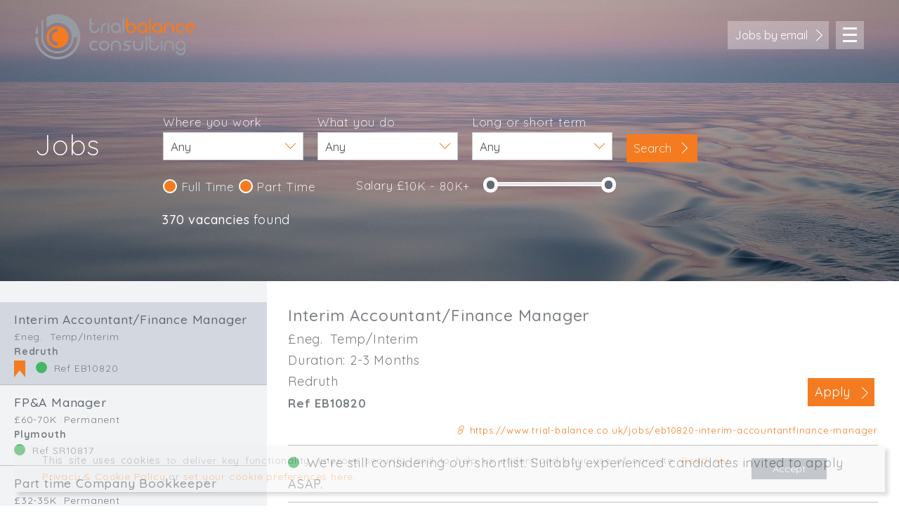

--- FILE ---
content_type: text/html; charset=UTF-8
request_url: https://www.trial-balance.co.uk/jobs/re9474-accounts-senior
body_size: 10081
content:
<!DOCTYPE html> <html lang="en"><head> <meta http-equiv="Content-Type" content="text/html;charset=UTF-8" > <meta http-equiv="X-UA-Compatible" content="IE=edge"> <title>Accounting Opportunities</title> <meta name="viewport" content="width=device-width, initial-scale=1"> <link href="https://fonts.googleapis.com/css?family=Quicksand:300,400,500,700" rel="stylesheet"> <link rel="stylesheet" href="https://www.trial-balance.co.uk/css/themify-icons.min.css" type="text/css" > <link rel="stylesheet" href="https://www.trial-balance.co.uk/assets/jquery-ui-custom/jquery-ui.min.css" type="text/css" media="screen,print" > <link rel="stylesheet" href="https://www.trial-balance.co.uk/css/style.min.css?v=3" type="text/css" media="screen,print" > <meta name="description" content="View our range of accountancy jobs in both practice and commercial/industry and not for profit sectors." > <meta property="og:url" content="https://www.trial-balance.co.uk/jobs/re9474-accounts-senior" > <meta property="og:title" content="Accounting Opportunities" > <meta property="og:description" content="View our range of accountancy jobs in both practice and commercial/industry and not for profit sectors." > <meta property="og:image" content="https://www.trial-balance.co.uk/userdata/resources/images/header10.jpg" > <meta property="og:type" content="website" > <meta name="twitter:card" content="summary_large_image"> <meta name="twitter:site" content="@TrialBalanceCon"> <meta name="twitter:creator" content="@TrialBalanceCon"> <meta name="twitter:title" content="Accounting Opportunities"> <meta name="twitter:description" content="View our range of accountancy jobs in both practice and commercial/industry and not for profit sectors."> <meta name="twitter:image" content="https://www.trial-balance.co.uk/userdata/resources/images/header10.jpg"> <meta name="apple-mobile-web-app-capable" content="yes"> <meta name="mobile-web-app-capable" content="yes"> <meta name="apple-mobile-web-app-status-bar-style" content="black"> <link rel="apple-touch-icon" sizes="120x120" href="https://www.trial-balance.co.uk/apple-touch-icon.png"> <link rel="icon" type="image/png" sizes="32x32" href="https://www.trial-balance.co.uk/favicon-32x32.png"> <link rel="icon" type="image/png" sizes="16x16" href="https://www.trial-balance.co.uk/favicon-16x16.png"> <link rel="manifest" href="https://www.trial-balance.co.uk/site.webmanifest"> <link rel="mask-icon" href="https://www.trial-balance.co.uk/safari-pinned-tab.svg" color="#f57b20"> <meta name="msapplication-TileColor" content="#da532c"> <meta name="theme-color" content="#ffffff"> <meta name="Author" content="Trial Balance Consulting Ltd"> <meta name="Designer" content="Trial Balance Consulting Ltd"> <style> #preloader{background:#fff;left:0;position:fixed;top:0;opacity:1;width:100%;bottom:0;right:0;z-index:9999;-webkit-transition:opacity .3s linear;-moz-transition:opacity .3s linear;-ms-transition:opacity .3s linear;-o-transition:opacity .3s linear;transition:opacity .3s linear}#preloader img{width:100px;height:100px;position:absolute;z-index:1;left:50%;top:50%;margin-top:-50px;margin-left:-50px}@supports (display:-webkit-flex) or (display:-moz-flex) or (display:flex){#preloader{align-items:center;background:#fff;display:-webkit-flex;display:-moz-flex;display:flex;height:100vh;justify-content:center;left:0;position:fixed;top:0;opacity:1;width:100%;z-index:9999;-webkit-transition:opacity .3s linear;-moz-transition:opacity .3s linear;-ms-transition:opacity .3s linear;-o-transition:opacity .3s linear;transition:opacity .3s linear}#preloader img{position:static;left:0;top:0;margin-top:0;margin-left:0}}.no-js #preloader{display:none}#preloader.loaded{opacity:0} </style> <script>
		function elementSupportsAttribute(element, attribute) {
		 var test = document.createElement(element);
		 if (attribute in test) {
		 return true;
		 } else {
		 return false;
		 }
		};
		function is_touch_device() {
		  return 'ontouchstart' in window 
		      || 'onmsgesturechange' in window; 
		};

    </script> <script async src="https://www.googletagmanager.com/gtag/js?id=G-S27MJ6DXJY"></script> <script>
		  window.dataLayer = window.dataLayer || [];
		  function gtag(){dataLayer.push(arguments);}
		  gtag('js', new Date());

		  gtag('config', 'G-S27MJ6DXJY');
		</script> </head> <body class="no-js"> <script>
	document.body.className = document.body.className.replace("no-js","js");
</script> <div id="preloader"><img src="https://www.trial-balance.co.uk/img/spinner.svg" alt=""></div> <script>
var preloader = document.getElementById('preloader');
var fadeEffect = function(){
	 preloader.className += "loaded";
	 setTimeout(function(){ preloader.parentNode.removeChild(preloader);; }, 300);
}
window.addEventListener('load', fadeEffect);
</script><div id="wrap"> <header id="siteHeader" role="banner" class="has-banner jobs-header"> <div id="button-anchor"></div> <div id="navigation-wrapper"> <nav id="navigation" aria-label="main navigation"><div><ul><li><a href="https://www.trial-balance.co.uk/" title="home page">Home</a></li><li class="current"><a href="https://www.trial-balance.co.uk/jobs" title="Jobs">Jobs</a></li><li><a href="https://www.trial-balance.co.uk/candidates" title="Candidates">Candidates</a></li><li><a href="https://www.trial-balance.co.uk/employers" title="Employers">Employers</a></li><li><a href="https://www.trial-balance.co.uk/about" title="Who we are">Who we are</a></li><li><a href="https://www.trial-balance.co.uk/temps-area" title="Temps Area">Temps Area</a></li></ul></div></nav> </div> <div id="nav-button"> <a href="https://www.trial-balance.co.uk/" title="Link to the Trial Balance Consulting home page" class="home-button"><img alt="Trial Balance Accounting Logo" src="https://www.trial-balance.co.uk/img/trial-balance-consulting-logo.png"></a> <button type="button" id="menuBar" aria-label="Open the navigation menu" aria-controls="navigation" aria-expanded="false"> <span></span> <span></span> <span></span> Menu </button> </div> <div id="tools"> <button type="button" id="get-jobs" aria-label="Open the jobs by email form" aria-controls="subscribeForm" aria-expanded="false">Jobs by email <span class="ti-angle-right"></span></button> <form action="https://www.trial-balance.co.uk/subscriptions/subscribe" id="subscribeForm" class="ajax_form" aria-hidden="true" method="post" accept-charset="utf-8"> <button type="button" id="close-jobs" aria-label="Close the jobs by email form" aria-controls="subscribeForm" aria-expanded="false"><span class="ti-close"></span></button> <div class="formcontent"> <hr> <p>Subscribe to jobs by email &amp; receive an email notification when a matching new role is posted. You can pause or delete your subscription at any time. Your preferences are entirely anonymous and no further contact will be made with a Jobs by Email subscriber.</p> <hr> <fieldset> <legend>Location</legend> <div> <p><label for = "chkbox-Cornwall" class="chkbox_label"><input type="checkbox" name="county[]" value="1" id="chkbox-Cornwall"><span></span> Cornwall</label></p> <p><label for = "chkbox-Devon" class="chkbox_label"><input type="checkbox" name="county[]" value="3" id="chkbox-Devon"><span></span> Devon</label></p> <p><label for = "chkbox-Somerset" class="chkbox_label"><input type="checkbox" name="county[]" value="4" id="chkbox-Somerset"><span></span> Somerset</label></p> <p><label for = "chkbox-Dorset" class="chkbox_label"><input type="checkbox" name="county[]" value="5" id="chkbox-Dorset"><span></span> Dorset</label></p> <p><label for = "chkbox-Bath-Northeast-Somerset" class="chkbox_label"><input type="checkbox" name="county[]" value="6" id="chkbox-Bath-Northeast-Somerset"><span></span> Bath & Northeast Somerset</label></p> <p><label for = "chkbox-Bristol" class="chkbox_label"><input type="checkbox" name="county[]" value="7" id="chkbox-Bristol"><span></span> Bristol</label></p> <p><label for = "chkbox-Gloucestershire" class="chkbox_label"><input type="checkbox" name="county[]" value="8" id="chkbox-Gloucestershire"><span></span> Gloucestershire</label></p> </div><div> <p><label for = "chkbox-Wiltshire" class="chkbox_label"><input type="checkbox" name="county[]" value="9" id="chkbox-Wiltshire"><span></span> Wiltshire</label></p> <p><label for = "chkbox-South-Wales-West" class="chkbox_label"><input type="checkbox" name="county[]" value="10" id="chkbox-South-Wales-West"><span></span> South Wales (West)</label></p> <p><label for = "chkbox-Cardiff" class="chkbox_label"><input type="checkbox" name="county[]" value="11" id="chkbox-Cardiff"><span></span> Cardiff</label></p> <p><label for = "chkbox-South-Wales-East" class="chkbox_label"><input type="checkbox" name="county[]" value="12" id="chkbox-South-Wales-East"><span></span> South Wales (East)</label></p> <p><label for = "chkbox-Oxfordshire" class="chkbox_label"><input type="checkbox" name="county[]" value="13" id="chkbox-Oxfordshire"><span></span> Oxfordshire</label></p> <p><label for = "chkbox-Hampshire" class="chkbox_label"><input type="checkbox" name="county[]" value="14" id="chkbox-Hampshire"><span></span> Hampshire</label></p> </div> </fieldset> <fieldset> <legend>Business Area</legend> <p><label for = "chkbox-Commercial-Not-for-Profit" class="chkbox_label"><input type="checkbox" name="business[]" value="Commercial" id="chkbox-Commercial-Not-for-Profit"><span></span> Commercial / Not for Profit</label></p> <p><label for = "chkbox-Practice-Based" class="chkbox_label"><input type="checkbox" name="business[]" value="Practice" id="chkbox-Practice-Based"><span></span> Practice Based</label></p> </fieldset> <fieldset> <legend>Contract Type</legend> <p><label for = "chkbox-Permanent" class="chkbox_label"><input type="checkbox" name="contract[]" value="Permanent" id="chkbox-Permanent"><span></span> Permanent</label></p> <p><label for = "chkbox-Temp-Interim" class="chkbox_label"><input type="checkbox" name="contract[]" value="Temp / Interim" id="chkbox-Temp-Interim"><span></span> Temp / Interim</label></p> </fieldset> <fieldset> <legend>Full or Part Time (Select one or both)</legend> <p><label for = "chkbox-Full-Time" class="chkbox_label"><input type="checkbox" name="part_time[]" value="0" id="chkbox-Full-Time"><span></span> Full Time</label></p> <p><label for = "chkbox-Part-Time" class="chkbox_label"><input type="checkbox" name="part_time[]" value="1" id="chkbox-Part-Time"><span></span> Part Time</label></p> </fieldset> <fieldset> <legend>Salary Details</legend> <p><label for="min_salary" class="select_style"><span class="fw">Min. Salary: </span><span class="fancy-select"><select name="min_salary" id="min_salary" autocomplete="off"> <option value="" selected="selected">Select...</option> <option value="10">&#163;10K</option> <option value="15">&#163;15K</option> <option value="20">&#163;20K</option> <option value="25">&#163;25K</option> <option value="30">&#163;30K</option> <option value="35">&#163;35K</option> <option value="40">&#163;40K</option> <option value="45">&#163;45K</option> <option value="50">&#163;50K</option> <option value="60">&#163;60K</option> <option value="70">&#163;70K</option> </select> </span></label></p> <p><label for="max_salary" class="select_style"><span class="fw">Max. Salary: </span><span class="fancy-select"><select name="max_salary" id="max_salary" autocomplete="off"> <option value="" selected="selected">Select...</option> <option value="15">&#163;15K</option> <option value="20">&#163;20K</option> <option value="25">&#163;25K</option> <option value="30">&#163;30K</option> <option value="35">&#163;35K</option> <option value="40">&#163;40K</option> <option value="45">&#163;45K</option> <option value="50">&#163;50K</option> <option value="60">&#163;60K</option> <option value="70">&#163;70K</option> <option value="80K+">&#163;80K+</option> </select> </span></label></p> </fieldset> <fieldset> <legend>Email</legend> <p><label for="email" class="fw">Email (required):</label><input type="email" name="email" value="" id="email" placeholder="Email Address" required aria-required="true" /></p> <p><label for="emailconf" class="fw">Confirm Email (required):</label><input type="email" name="emailconf" value="" id="emailconf" placeholder="Confirm Email" required aria-required="true" /></p> </fieldset> <div class="hidden"><label for="url">url</label><input type="text" name="url" value="" /> </div> <input type="hidden" value="https://www.trial-balance.co.uk/jobs/re9474-accounts-senior" name="route"> <input type="hidden" value="MTc2NDQxNTUyMA==" name="tts"> <p>Please make sure you have read and understood <a href="https://www.trial-balance.co.uk/privacy-cookie-policy" title="Opens our privacy policy in a new tab" rel="noopener">Our Privacy Policy</a>.</p> <p><button type="submit" value="Subscribe">Subscribe</button></p> <p class="form_status"></p> <p><a href="https://www.trial-balance.co.uk/subscriptions/manage">Click here to manage your subscription</a></p> </div> </form> <a href="https://www.trial-balance.co.uk/" title="Link to the Trial Balance Consulting home page" id="logo"><img alt="Trial Balance Accounting Logo" src="https://www.trial-balance.co.uk/img/trial-balance-consulting-logo.png"></a> </div> <div class="title-wrap jobstitle"> <h1>Jobs</h1> <button id="show-jobsearch" type="button" aria-controls="jobSearchForm" aria-expanded="false"><span class="ti-search"></span> Search Vacancies</button> <form action="https://www.trial-balance.co.uk/jobs" method="get" id="jobSearchForm" accept-charset="utf-8"> <div class="form-inner"> <h2>Jobs</h2> <div class="form-flex"> <label for="search-counties" class="select_style"><span>Where you work</span><span class="fancy-select"><select name="counties" id="search-counties" > <option value="" selected="selected">Any</option> <option value="1">Cornwall</option> <option value="3">Devon</option> <option value="4">Somerset</option> <option value="5">Dorset</option> <option value="6">Bath & Northeast Somerset</option> <option value="7">Bristol</option> <option value="8">Gloucestershire</option> <option value="9">Wiltshire</option> <option value="10">South Wales (West)</option> <option value="11">Cardiff</option> <option value="12">South Wales (East)</option> <option value="13">Oxfordshire</option> <option value="14">Hampshire</option> </select> </span></label> <label for="search-business" class="select_style"><span>What you do</span><span class="fancy-select"><select name="business" id="search-business" > <option value="" selected="selected">Any</option> <option value="Commercial">Commercial / Not for Profit</option> <option value="Practice">Practice Based</option> </select> </span></label> <label for="search-contract" class="select_style"><span>Long or short term</span><span class="fancy-select"><select name="contract" id="search-contract" > <option value="" selected="selected">Any</option> <option value="Permanent">Permanent</option> <option value="Temp / Interim">Temp / Interim</option> </select> </span></label> <div class="form-flex-element" style="width:250px"> <label class="posh-checkbox"><input type="checkbox" name="part_time[]" value="0" checked><span></span> Full Time</label> <label class="posh-checkbox"><input type="checkbox" name="part_time[]" value="1" checked><span></span> Part Time</label> </div> <div class="form-flex-element has-slider"> <label><span style="position:relative;top:-1px;">Salary &pound;</span><span id="salary"></span></label> <div id="slider-range" data-minsalary = "10" data-maxsalary = "80"></div> <input type="hidden" name="minsalary" id="minsalary" value="10"> <input type="hidden" name="maxsalary" id="maxsalary" value="80"> </div> <div class="form-flex-element"><button type="submit" name="search" id="search">Search <span class="ti-angle-right"></span></button> <button type="button" id="close-jobsearch" aria-controls="jobSearchForm" aria-expanded="false"><span class="ti-close"></span></button></div> </div> </div> </form> <p class="form_status" id="num-jobs"><span class="bold">370 vacancies</span> found</p> </div> <div id="overlay"></div> </header> <main role="main" id="main"> <div class="bannerWrapper"><div id="pageBanner" class="has-jobsearch"><div class="imgWrapper"><img src="https://www.trial-balance.co.uk/userdata/resources/images/header10.jpg" sizes="100vw" srcset="https://www.trial-balance.co.uk/userdata/resource_versions/header10_600px.jpg 600w, https://www.trial-balance.co.uk/userdata/resource_versions/header10_1200px.jpg 1200w, https://www.trial-balance.co.uk/userdata/resource_versions/header10_2000px.jpg 2000w" alt="Banner image for Accounting Opportunities" data-height="1021" data-width ="2000"></div></div></div> <div id="jobs_wrapper"> <div id="jobs_list"> <ul> <li class="currentJob"> <h2>Interim Accountant/Finance Manager</h2> <p><span>&pound;neg.</span><span>Temp/Interim</span></p> <p>Redruth</p> <p><span class="bookmark" title="Exclusive to Trial Balance Accounting"></span> <span class="job_status green" title="We&lsquo;re still considering our shortlist. Suitably experienced candidates invited to apply ASAP."></span> Ref EB10820</p> <a class="get_job" href="https://www.trial-balance.co.uk/jobs/eb10820-interim-accountantfinance-manager" title="View job details for Interim Accountant/Finance Manager">View job details for Interim Accountant/Finance Manager</a> <div></div> </li> <li> <h2>FP&A Manager</h2> <p><span>&pound;60-70K</span><span>Permanent</span></p> <p>Plymouth</p> <p><span class="job_status green" title="We&lsquo;re still considering our shortlist. Suitably experienced candidates invited to apply ASAP."></span> Ref SR10817</p> <a class="get_job" href="https://www.trial-balance.co.uk/jobs/sr10817-fpa-manager" title="View job details for FP&A Manager">View job details for FP&A Manager</a> <div></div> </li> <li> <h2>Part time Company Bookkeeper</h2> <p><span>&pound;32-35K</span><span>Permanent</span></p> <p>Bodmin</p> <p><span class="bookmark" title="Exclusive to Trial Balance Accounting"></span> <span class="job_status green" title="We&lsquo;re still considering our shortlist. Suitably experienced candidates invited to apply ASAP."></span> Ref SR10816</p> <a class="get_job" href="https://www.trial-balance.co.uk/jobs/sr10816-part-time-company-bookkeeper" title="View job details for Part time Company Bookkeeper">View job details for Part time Company Bookkeeper</a> <div></div> </li> <li> <h2>Interim Project Accountant</h2> <p><span>&pound;neg.</span><span>Temp/Interim</span></p> <p>Redruth</p> <p><span class="bookmark" title="Exclusive to Trial Balance Accounting"></span> <span class="job_status green" title="We&lsquo;re still considering our shortlist. Suitably experienced candidates invited to apply ASAP."></span> Ref DS10815</p> <a class="get_job" href="https://www.trial-balance.co.uk/jobs/ds10815-interim-project-accountant" title="View job details for Interim Project Accountant">View job details for Interim Project Accountant</a> <div></div> </li> <li> <h2>Finance Manager</h2> <p><span>&pound;35-35K</span><span>Permanent</span></p> <p>Highbridge</p> <p><span class="bookmark" title="Exclusive to Trial Balance Accounting"></span> <span class="job_status green" title="We&lsquo;re still considering our shortlist. Suitably experienced candidates invited to apply ASAP."></span> Ref SR10814</p> <a class="get_job" href="https://www.trial-balance.co.uk/jobs/sr10814-finance-manager" title="View job details for Finance Manager">View job details for Finance Manager</a> <div></div> </li> <li> <h2>Purchase Ledger Clerk</h2> <p><span>&pound;neg.</span><span>Permanent</span></p> <p>Plymouth</p> <p><span class="bookmark" title="Exclusive to Trial Balance Accounting"></span> <span class="job_status green" title="We&lsquo;re still considering our shortlist. Suitably experienced candidates invited to apply ASAP."></span> Ref DS10778</p> <a class="get_job" href="https://www.trial-balance.co.uk/jobs/ds10778-purchase-ledger-clerk" title="View job details for Purchase Ledger Clerk">View job details for Purchase Ledger Clerk</a> <div></div> </li> <li> <h2>Temporary Accounts Assistant</h2> <p><span>&pound;28-32K</span><span>Temp/Interim</span></p> <p>Truro</p> <p><span class="bookmark" title="Exclusive to Trial Balance Accounting"></span> <span class="job_status amber" title="We&lsquo;re at interview stage but it&lsquo;s not too late. Suitably experienced candidates invited to apply ASAP."></span> Ref SR10769</p> <a class="get_job" href="https://www.trial-balance.co.uk/jobs/sr10769-temporary-accounts-assistant" title="View job details for Temporary Accounts Assistant">View job details for Temporary Accounts Assistant</a> <div></div> </li> <li> <h2>Head of Accounts</h2> <p><span>&pound;45-50K</span><span>Permanent</span></p> <p>Truro</p> <p><span class="bookmark" title="Exclusive to Trial Balance Accounting"></span> <span class="job_status green" title="We&lsquo;re still considering our shortlist. Suitably experienced candidates invited to apply ASAP."></span> Ref SR10812</p> <a class="get_job" href="https://www.trial-balance.co.uk/jobs/sr10812-head-of-accounts" title="View job details for Head of Accounts">View job details for Head of Accounts</a> <div></div> </li> <li> <h2>Senior Finance Officer</h2> <p><span>&pound;32.5-37.5K</span><span>Permanent</span></p> <p>Newquay</p> <p><span class="bookmark" title="Exclusive to Trial Balance Accounting"></span> <span class="job_status green" title="We&lsquo;re still considering our shortlist. Suitably experienced candidates invited to apply ASAP."></span> Ref SR10809</p> <a class="get_job" href="https://www.trial-balance.co.uk/jobs/sr10809-senior-finance-officer" title="View job details for Senior Finance Officer">View job details for Senior Finance Officer</a> <div></div> </li> <li> <h2>Personal Tax Manager</h2> <p><span>&pound;30-40K</span><span>Permanent</span></p> <p>Bristol</p> <p><span class="job_status none" title=""></span> Ref JVS10810</p> <a class="get_job" href="https://www.trial-balance.co.uk/jobs/jvs10810-personal-tax-manager" title="View job details for Personal Tax Manager">View job details for Personal Tax Manager</a> <div></div> </li> <li> <h2>Finance Manager</h2> <p><span>&pound;45-50K</span><span>Permanent</span></p> <p>Penryn</p> <p><span class="bookmark" title="Exclusive to Trial Balance Accounting"></span> <span class="job_status green" title="We&lsquo;re still considering our shortlist. Suitably experienced candidates invited to apply ASAP."></span> Ref DS10799</p> <a class="get_job" href="https://www.trial-balance.co.uk/jobs/ds10799-finance-manager" title="View job details for Finance Manager">View job details for Finance Manager</a> <div></div> </li> <li> <h2>Accounts Assistant</h2> <p><span>&pound;25-28K</span><span>Permanent</span></p> <p>Truro</p> <p><span class="bookmark" title="Exclusive to Trial Balance Accounting"></span> <span class="job_status amber" title="We&lsquo;re at interview stage but it&lsquo;s not too late. Suitably experienced candidates invited to apply ASAP."></span> Ref SR10798</p> <a class="get_job" href="https://www.trial-balance.co.uk/jobs/sr10798-accounts-assistant" title="View job details for Accounts Assistant">View job details for Accounts Assistant</a> <div></div> </li> <li> <h2>Accounts Semi Senior / Senior</h2> <p><span>&pound;25-30K</span><span>Permanent</span></p> <p>Truro</p> <p><span class="job_status none" title=""></span> Ref JVS10806</p> <a class="get_job" href="https://www.trial-balance.co.uk/jobs/jvs10806-accounts-semi-senior-senior" title="View job details for Accounts Semi Senior / Senior">View job details for Accounts Semi Senior / Senior</a> <div></div> </li> <li> <h2>Accounts Senior</h2> <p><span>&pound;30-40K</span><span>Permanent</span></p> <p>Swindon</p> <p><span class="job_status none" title=""></span> Ref JVS10805</p> <a class="get_job" href="https://www.trial-balance.co.uk/jobs/jvs10805-accounts-senior" title="View job details for Accounts Senior">View job details for Accounts Senior</a> <div></div> </li> <li> <h2>Accountancy Practice Manager</h2> <p><span>&pound;neg.</span><span>Permanent</span></p> <p>Taunton</p> <p><span class="job_status none" title=""></span> Ref JVS10804</p> <a class="get_job" href="https://www.trial-balance.co.uk/jobs/jvs10804-accountancy-practice-manager" title="View job details for Accountancy Practice Manager">View job details for Accountancy Practice Manager</a> <div></div> </li> <li> <h2>Audit Senior</h2> <p><span>&pound;32-45K</span><span>Permanent</span></p> <p>Weston-super-Mare</p> <p><span class="job_status none" title=""></span> Ref JVS10803</p> <a class="get_job" href="https://www.trial-balance.co.uk/jobs/jvs10803-audit-senior" title="View job details for Audit Senior">View job details for Audit Senior</a> <div></div> </li> <li> <h2>Accounts Senior (with progression!)</h2> <p><span>&pound;35-45K</span><span>Permanent</span></p> <p>Saltash</p> <p><span class="job_status none" title=""></span> Ref JVS10802</p> <a class="get_job" href="https://www.trial-balance.co.uk/jobs/jvs10802-accounts-senior-with-progression" title="View job details for Accounts Senior (with progression!)">View job details for Accounts Senior (with progression!)</a> <div></div> </li> <li> <h2>Accounts Senior</h2> <p><span>&pound;28-45K</span><span>Permanent</span></p> <p>Cardiff</p> <p><span class="job_status none" title=""></span> Ref JVS10801</p> <a class="get_job" href="https://www.trial-balance.co.uk/jobs/jvs10801-accounts-senior" title="View job details for Accounts Senior">View job details for Accounts Senior</a> <div></div> </li> <li> <h2>Finance Manager</h2> <p><span>&pound;neg.</span><span>Permanent</span></p> <p>Near Exeter</p> <p><span class="bookmark" title="Exclusive to Trial Balance Accounting"></span> <span class="job_status amber" title="We&lsquo;re at interview stage but it&lsquo;s not too late. Suitably experienced candidates invited to apply ASAP."></span> Ref EB10787</p> <a class="get_job" href="https://www.trial-balance.co.uk/jobs/eb10787-finance-manager" title="View job details for Finance Manager">View job details for Finance Manager</a> <div></div> </li> <li> <h2>Finance Manager / Management Accountant (Contract)</h2> <p><span>&pound;45-45K</span><span>Temp/Interim</span></p> <p>Penzance</p> <p><span class="bookmark" title="Exclusive to Trial Balance Accounting"></span> <span class="job_status amber" title="We&lsquo;re at interview stage but it&lsquo;s not too late. Suitably experienced candidates invited to apply ASAP."></span> Ref EB10797</p> <a class="get_job" href="https://www.trial-balance.co.uk/jobs/eb10797-finance-manager-management-accountant-contract" title="View job details for Finance Manager / Management Accountant (Contract)">View job details for Finance Manager / Management Accountant (Contract)</a> <div></div> </li> <li> <h2>Accounts Administrator</h2> <p><span>&pound;26-28K</span><span>Permanent</span></p> <p>Near Redruth</p> <p><span class="job_status green" title="We&lsquo;re still considering our shortlist. Suitably experienced candidates invited to apply ASAP."></span> Ref EB10796</p> <a class="get_job" href="https://www.trial-balance.co.uk/jobs/eb10796-accounts-administrator" title="View job details for Accounts Administrator">View job details for Accounts Administrator</a> <div></div> </li> <li class="lcontrast"> <h2>Finance & Administration Assistant</h2> <p><span>&pound;26-29K</span><span>Permanent</span></p> <p>Plymouth</p> <p><span class="bookmark" title="Exclusive to Trial Balance Accounting"></span> <span class="job_status red" title="We&lsquo;ve filled this role subject to candidate commencement and/or successful probation completion. Get in touch to learn about alternative opportunities."></span> Ref DS10794</p> <a class="get_job" href="https://www.trial-balance.co.uk/jobs/ds10794-finance-administration-assistant" title="View job details for Finance & Administration Assistant">View job details for Finance & Administration Assistant</a> <div></div> </li> <li> <h2>Bureau Payroll Specialist</h2> <p><span>&pound;25-32K</span><span>Permanent</span></p> <p>Exeter</p> <p><span class="job_status none" title=""></span> Ref JVS10795</p> <a class="get_job" href="https://www.trial-balance.co.uk/jobs/jvs10795-bureau-payroll-specialist" title="View job details for Bureau Payroll Specialist">View job details for Bureau Payroll Specialist</a> <div></div> </li> <li> <h2>Group Finance Manager</h2> <p><span>&pound;50-55K</span><span>Permanent</span></p> <p>Ilminster</p> <p><span class="bookmark" title="Exclusive to Trial Balance Accounting"></span> <span class="job_status amber" title="We&lsquo;re at interview stage but it&lsquo;s not too late. Suitably experienced candidates invited to apply ASAP."></span> Ref DS10786</p> <a class="get_job" href="https://www.trial-balance.co.uk/jobs/ds10786-group-finance-manager" title="View job details for Group Finance Manager">View job details for Group Finance Manager</a> <div></div> </li> <li> <h2>Bureau Payroll Manager</h2> <p><span>&pound;28-38K</span><span>Permanent</span></p> <p>Plymouth</p> <p><span class="job_status none" title=""></span> Ref JVS10793</p> <a class="get_job" href="https://www.trial-balance.co.uk/jobs/jvs10793-bureau-payroll-manager" title="View job details for Bureau Payroll Manager">View job details for Bureau Payroll Manager</a> <div></div> </li> <li class="lcontrast"> <h2>Temporary Finance Assistant</h2> <p><span>&pound;28-30K</span><span>Temp/Interim</span></p> <p>St Austell</p> <p><span class="bookmark" title="Exclusive to Trial Balance Accounting"></span> <span class="job_status red" title="We&lsquo;ve filled this role subject to candidate commencement and/or successful probation completion. Get in touch to learn about alternative opportunities."></span> Ref DS10788</p> <a class="get_job" href="https://www.trial-balance.co.uk/jobs/ds10788-temporary-finance-assistant" title="View job details for Temporary Finance Assistant">View job details for Temporary Finance Assistant</a> <div></div> </li> <li> <h2>Accounts Semi Senior</h2> <p><span>&pound;neg.</span><span>Permanent</span></p> <p>Helston</p> <p><span class="job_status none" title=""></span> Ref JVS10790</p> <a class="get_job" href="https://www.trial-balance.co.uk/jobs/jvs10790-accounts-semi-senior" title="View job details for Accounts Semi Senior">View job details for Accounts Semi Senior</a> <div></div> </li> <li> <h2>Accounts Senior / Client Manager</h2> <p><span>&pound;30-45K</span><span>Permanent</span></p> <p>Barnstaple</p> <p><span class="job_status none" title=""></span> Ref JVS10789</p> <a class="get_job" href="https://www.trial-balance.co.uk/jobs/jvs10789-accounts-senior-client-manager" title="View job details for Accounts Senior / Client Manager">View job details for Accounts Senior / Client Manager</a> <div></div> </li> <li> <h2>Accounts Senior</h2> <p><span>&pound;27-37K</span><span>Permanent</span></p> <p>Exeter</p> <p><span class="job_status none" title=""></span> Ref JVS10785</p> <a class="get_job" href="https://www.trial-balance.co.uk/jobs/jvs10785-accounts-senior" title="View job details for Accounts Senior">View job details for Accounts Senior</a> <div></div> </li> <li> <h2>Accounts Semi Senior / Senior</h2> <p><span>&pound;26-34K</span><span>Permanent</span></p> <p>Barnstaple</p> <p><span class="job_status none" title=""></span> Ref JVS10784</p> <a class="get_job" href="https://www.trial-balance.co.uk/jobs/jvs10784-accounts-semi-senior-senior" title="View job details for Accounts Semi Senior / Senior">View job details for Accounts Semi Senior / Senior</a> <div></div> </li> <li> <h2>Accounts Technician</h2> <p><span>&pound;24-30K</span><span>Permanent</span></p> <p>Plymouth</p> <p><span class="job_status none" title=""></span> Ref JVS10783</p> <a class="get_job" href="https://www.trial-balance.co.uk/jobs/jvs10783-accounts-technician" title="View job details for Accounts Technician">View job details for Accounts Technician</a> <div></div> </li> <li> <h2>Accounts Senior</h2> <p><span>&pound;32-40K</span><span>Permanent</span></p> <p>Bovey Tracey</p> <p><span class="job_status none" title=""></span> Ref JVS10782</p> <a class="get_job" href="https://www.trial-balance.co.uk/jobs/jvs10782-accounts-senior" title="View job details for Accounts Senior">View job details for Accounts Senior</a> <div></div> </li> <li> <h2>Accounts Assistant</h2> <p><span>&pound;30-35K</span><span>Permanent</span></p> <p>Barnstaple</p> <p><span class="bookmark" title="Exclusive to Trial Balance Accounting"></span> <span class="job_status green" title="We&lsquo;re still considering our shortlist. Suitably experienced candidates invited to apply ASAP."></span> Ref SR10711</p> <a class="get_job" href="https://www.trial-balance.co.uk/jobs/sr10711-accounts-assistant" title="View job details for Accounts Assistant">View job details for Accounts Assistant</a> <div></div> </li> <li> <h2>Interim Purchase Ledger Clerk</h2> <p><span>&pound;neg.</span><span>Permanent</span></p> <p>Plymouth</p> <p><span class="bookmark" title="Exclusive to Trial Balance Accounting"></span> <span class="job_status green" title="We&lsquo;re still considering our shortlist. Suitably experienced candidates invited to apply ASAP."></span> Ref DS10777</p> <a class="get_job" href="https://www.trial-balance.co.uk/jobs/ds10777-interim-purchase-ledger-clerk" title="View job details for Interim Purchase Ledger Clerk">View job details for Interim Purchase Ledger Clerk</a> <div></div> </li> <li> <h2>Accounts Technician</h2> <p><span>&pound;25-25K</span><span>Permanent</span></p> <p>Falmouth</p> <p><span class="job_status none" title=""></span> Ref JVS10776</p> <a class="get_job" href="https://www.trial-balance.co.uk/jobs/jvs10776-accounts-technician" title="View job details for Accounts Technician">View job details for Accounts Technician</a> <div></div> </li> <li> <h2>Accounts Semi Senior / Senior</h2> <p><span>&pound;25-32K</span><span>Permanent</span></p> <p>Falmouth</p> <p><span class="job_status none" title=""></span> Ref JVS10775</p> <a class="get_job" href="https://www.trial-balance.co.uk/jobs/jvs10775-accounts-semi-senior-senior" title="View job details for Accounts Semi Senior / Senior">View job details for Accounts Semi Senior / Senior</a> <div></div> </li> <li> <h2>Accounts Assistant - Practice</h2> <p><span>&pound;26-32K</span><span>Permanent</span></p> <p>Penzance</p> <p><span class="job_status none" title=""></span> Ref JVS10773</p> <a class="get_job" href="https://www.trial-balance.co.uk/jobs/jvs10773-accounts-assistant-practice" title="View job details for Accounts Assistant - Practice">View job details for Accounts Assistant - Practice</a> <div></div> </li> <li> <h2>Accounts Senior / Client Manager</h2> <p><span>&pound;30-45K</span><span>Permanent</span></p> <p>Newquay</p> <p><span class="job_status none" title=""></span> Ref JVS10771</p> <a class="get_job" href="https://www.trial-balance.co.uk/jobs/jvs10771-accounts-senior-client-manager" title="View job details for Accounts Senior / Client Manager">View job details for Accounts Senior / Client Manager</a> <div></div> </li> <li> <h2>Client Bookkeeper</h2> <p><span>&pound;25-32K</span><span>Permanent</span></p> <p>Exmouth</p> <p><span class="job_status none" title=""></span> Ref JVS10770</p> <a class="get_job" href="https://www.trial-balance.co.uk/jobs/jvs10770-client-bookkeeper" title="View job details for Client Bookkeeper">View job details for Client Bookkeeper</a> <div></div> </li> <li class="lcontrast"> <h2>Interim Management Accountant</h2> <p><span>&pound;40-50K</span><span>Temp/Interim</span></p> <p>Plymouth</p> <p><span class="bookmark" title="Exclusive to Trial Balance Accounting"></span> <span class="job_status red" title="We&lsquo;ve filled this role subject to candidate commencement and/or successful probation completion. Get in touch to learn about alternative opportunities."></span> Ref DS10759</p> <a class="get_job" href="https://www.trial-balance.co.uk/jobs/ds10759-interim-management-accountant" title="View job details for Interim Management Accountant">View job details for Interim Management Accountant</a> <div></div> </li> <li> <h2>Accounts Senior</h2> <p><span>&pound;25-35K</span><span>Permanent</span></p> <p>Weston-super-Mare</p> <p><span class="job_status none" title=""></span> Ref JVS10768</p> <a class="get_job" href="https://www.trial-balance.co.uk/jobs/jvs10768-accounts-senior" title="View job details for Accounts Senior">View job details for Accounts Senior</a> <div></div> </li> <li> <h2>Accounts Assistant (Practice)</h2> <p><span>&pound;25-30K</span><span>Permanent</span></p> <p>Newton Abbot</p> <p><span class="job_status none" title=""></span> Ref JVS10767</p> <a class="get_job" href="https://www.trial-balance.co.uk/jobs/jvs10767-accounts-assistant-practice" title="View job details for Accounts Assistant (Practice)">View job details for Accounts Assistant (Practice)</a> <div></div> </li> <li> <h2>Accounts Semi Senior / Senior</h2> <p><span>&pound;25-35K</span><span>Permanent</span></p> <p>Exeter</p> <p><span class="job_status none" title=""></span> Ref JVS10765</p> <a class="get_job" href="https://www.trial-balance.co.uk/jobs/jvs10765-accounts-semi-senior-senior" title="View job details for Accounts Semi Senior / Senior">View job details for Accounts Semi Senior / Senior</a> <div></div> </li> <li> <h2>Audit Senior / Semi Senior</h2> <p><span>&pound;30-45K</span><span>Permanent</span></p> <p>Truro</p> <p><span class="job_status none" title=""></span> Ref JVS10762</p> <a class="get_job" href="https://www.trial-balance.co.uk/jobs/jvs10762-audit-senior-semi-senior" title="View job details for Audit Senior / Semi Senior">View job details for Audit Senior / Semi Senior</a> <div></div> </li> <li> <h2>Finance Manager</h2> <p><span>&pound;neg.</span><span>Permanent</span></p> <p>Plymouth / Hybrid</p> <p><span class="bookmark" title="Exclusive to Trial Balance Accounting"></span> <span class="job_status green" title="We&lsquo;re still considering our shortlist. Suitably experienced candidates invited to apply ASAP."></span> Ref EB10757</p> <a class="get_job" href="https://www.trial-balance.co.uk/jobs/eb10757-finance-manager" title="View job details for Finance Manager">View job details for Finance Manager</a> <div></div> </li> <li> <h2>Client Manager / Accounts Senior</h2> <p><span>&pound;30-45K</span><span>Permanent</span></p> <p>Launceston</p> <p><span class="job_status none" title=""></span> Ref JVS10756</p> <a class="get_job" href="https://www.trial-balance.co.uk/jobs/jvs10756-client-manager-accounts-senior" title="View job details for Client Manager / Accounts Senior">View job details for Client Manager / Accounts Senior</a> <div></div> </li> <li> <h2>Manager / Senior Manager (route to Partnership!)</h2> <p><span>&pound;45-60K</span><span>Permanent</span></p> <p>Barnstaple</p> <p><span class="job_status none" title=""></span> Ref JVS10755</p> <a class="get_job" href="https://www.trial-balance.co.uk/jobs/jvs10755-manager-senior-manager-route-to-partnership" title="View job details for Manager / Senior Manager (route to Partnership!)">View job details for Manager / Senior Manager (route to Partnership!)</a> <div></div> </li> <li> <h2>Accounts Senior</h2> <p><span>&pound;26-36K</span><span>Permanent</span></p> <p>Bournemouth</p> <p><span class="job_status none" title=""></span> Ref JVS10754</p> <a class="get_job" href="https://www.trial-balance.co.uk/jobs/jvs10754-accounts-senior" title="View job details for Accounts Senior">View job details for Accounts Senior</a> <div></div> </li> <li class="lcontrast"> <h2>Financial Controller</h2> <p><span>&pound;55-60K</span><span>Permanent</span></p> <p>St Austell</p> <p><span class="bookmark" title="Exclusive to Trial Balance Accounting"></span> <span class="job_status red" title="We&lsquo;ve filled this role subject to candidate commencement and/or successful probation completion. Get in touch to learn about alternative opportunities."></span> Ref SR10748</p> <a class="get_job" href="https://www.trial-balance.co.uk/jobs/sr10748-financial-controller" title="View job details for Financial Controller">View job details for Financial Controller</a> <div></div> </li> <li> <h2>Audit Senior</h2> <p><span>&pound;30-45K</span><span>Permanent</span></p> <p>Exeter</p> <p><span class="job_status none" title=""></span> Ref JVS10749</p> <a class="get_job" href="https://www.trial-balance.co.uk/jobs/jvs10749-audit-senior" title="View job details for Audit Senior">View job details for Audit Senior</a> <div></div> </li> </ul> <div id="jobs-pagination"> <p><strong>1</strong><a href="https://www.trial-balance.co.uk/jobs/50" data-ci-pagination-page="2">2</a><a href="https://www.trial-balance.co.uk/jobs/100" data-ci-pagination-page="3">3</a><a href="https://www.trial-balance.co.uk/jobs/150" data-ci-pagination-page="4">4</a><a href="https://www.trial-balance.co.uk/jobs/200" data-ci-pagination-page="5">5</a><a href="https://www.trial-balance.co.uk/jobs/250" data-ci-pagination-page="6">6</a><a href="https://www.trial-balance.co.uk/jobs/300" data-ci-pagination-page="7">7</a><a href="https://www.trial-balance.co.uk/jobs/350" data-ci-pagination-page="8">8</a><a href="https://www.trial-balance.co.uk/jobs/50" data-ci-pagination-page="2" rel="next">&gt;</a></p> </div> <button id="more-jobs" type="button">Load More</button> </div><div id="job_details"> <article class="job" id="job-6011"> <header> <button type="button" class="close-job" aria-label="Close this job view" aria-controls="job-6011" aria-expanded="true"><span class="ti-close"></span></button> <p><a href="https://www.trial-balance.co.uk/jobs" title="return to the jobs list" class="all_jobs"><span class="ti-list"></span> Return to the full jobs list</a></p> <h1>Interim Accountant/Finance Manager</h1> <p><span>&pound;neg.</span><span>Temp/Interim</span></p> <p>Duration: 2-3 Months</p> <div> <p>Redruth</p> <p>Ref EB10820</p> </div><div> <button class="header-application apply_job" type="button" aria-label="Open the job application form" aria-controls="applicationForm-6011" aria-expanded="false" data-target="applicationForm-6011">Apply <span class="ti-angle-right"></span></button> </div> <p class="job_permalink"><a href="https://www.trial-balance.co.uk/jobs/eb10820-interim-accountantfinance-manager" title="permalink to Interim Accountant/Finance Manager"><span class="ti-link"></span> https://www.trial-balance.co.uk/jobs/eb10820-interim-accountantfinance-manager</a></p> <p class="status_bar"><span class="job_status green"></span> We&lsquo;re still considering our shortlist. Suitably experienced candidates invited to apply ASAP.</p> <p class="exclusive"><span class="bookmark"></span> Exclusive to Trial Balance Consulting</p> </header> <p>Interim Accountant/Finance Manager &ndash; Redruth</p> <p>Trial Balance Consulting are working with a well-respected Cornwall-based company to recruit an Interim Senior Accountant/Finance Manager for a 2&ndash;3 month contract. Flexible hours (full or part-time) and on-site working.</p> <p>This is a hands-on, senior role, working closely with the senior members of the company to manage the small but mighty finance function, strengthen processes, support growth and cover a busy period.</p> <p>Key Responsibilities</p> <p>- Manage day-to-day bookkeeping, accounts payable/receivable, and bank reconciliations</p> <p>- Produce accounts to trial balance and lead month-end close</p> <p>- Prepare management accounts, reporting, and financial analysis</p> <p>- Support budgeting, forecasting, and cashflow planning</p> <p>- Maintain fixed asset register and oversee petty cash</p> <p>- Strengthen financial controls and ensure compliance with statutory requirements</p> <p>About You</p> <p>- Qualified or part-qualified accountant (ACA/ACCA/CIMA/CIPFA)</p> <p>-Proven experience at senior accountant / finance manager level</p> <p>-Strong Xero expertise (essential)</p> <p>- Confident, practical, and ready to start immediately</p> <p>If you are ready to go&nbsp;please get in touch ASAP with Elle Benjamin quoting reference EB10820.</p> <p>&nbsp;</p> <p style="font-size:5px;color:#FFF;position:absolute;top:0;left:0;">IND123</p> <footer> <p class="align_right"><button class="apply_job" type="button" aria-label="Open the job application form" aria-controls="applicationForm-6011" aria-expanded="false" data-target="applicationForm-6011">Apply <span class="ti-angle-right"></span></button></p> <form action="https://www.trial-balance.co.uk/forms/apply" id="applicationForm-6011" class="inlineForm ajax_form applicationForm" aria-hidden="true" enctype="multipart/form-data" method="post" accept-charset="utf-8"> <div> <h3>Apply: EB10820 - Interim Accountant/Finance Manager</h3> <p>Attaching your CV is optional. CVs may be submitted as .pdf, .rtf, .doc, .docx formats only. Files must be 2Mb or less.</p> <p class="hidden"><label for="url">url</label><input type="text" name="url" value="" /> </p> <input type="hidden" value="https://www.trial-balance.co.uk/jobs/re9474-accounts-senior" name="route"> <input type="hidden" value="MTc2NDQxNTUyMA==" name="tts"> <input type="hidden" value="6011" name="jobid"> <p><label for="application_name" class="under">Name (required)</label><input type="text" name="application_name" value="" id="application_name" autocomplete="name" placeholder="Your Name (required)" class="reqInput" aria-required="true" /> </p> <p><label for="application_email" class="under">Email (required)</label><input type="email" name="application_email" value="" id="application_email" autocomplete="email" placeholder="Your Email (required" class="reqInput" aria-required="true" required /></p> <p><label for="application_phone" class="under">Tel. (required)</label><input type="tel" name="application_phone" value="" id="application_phone" autocomplete="tel" placeholder="Contact Phone (required" class="reqInput" aria-required="true" required /></p> <p><label for="application_address1" class="under">Address</label><input type="text" name="application_address1" value="" id="application_address1" autocomplete="address-line1" placeholder="Address 1 (required" class="reqInput" aria-required="true" required /> </p> <p><label for="application_address2" class="under">Address 2</label><input type="text" name="application_address2" value="" id="application_address2" autocomplete="address-line2" placeholder="Address 2 " /> </p> <p><label for="application_city" class="under">Town/City</label><input type="text" name="application_city" value="" id="application_city" autocomplete="address-level2" placeholder="Town/City (required" class="reqInput" aria-required="true" required /> </p> <p><label for="application_county" class="under">County</label><input type="text" name="application_county" value="" id="application_county" autocomplete="address-level1" placeholder="County (required" class="reqInput" aria-required="true" required /> </p> <p><label for="application_postcode" class="under">Postcode</label><input type="text" name="application_postcode" value="" id="application_postcode" autocomplete="postal-code" placeholder="Postcode (required" class="reqInput" aria-required="true" required /> </p> <p><label for="application_covernote" class="under">Covering note</label><textarea name="application_covernote" cols="40" rows="10"  id="application_covernote" placeholder="Covering Note (required" class="reqInput" aria-required="true" required></textarea> </p> <p><label for="userfile" id="userFileLabel">Attach a CV (.pdf, .rtf, .doc, .docx only)</label><input type="file" name="userfile" id="userfile" onchange="return fileValidation()" /> </p> <p id="fileError"></p> <p class="form_status"></p> <p><button type="submit" value="Submit">Submit</button></p> </div> </form> <p><a href="https://www.trial-balance.co.uk/jobs" title="return to the jobs list" class="all_jobs"><span class="ti-list"></span> Return to the full jobs list</a></p> <p>Not the right opportunity for you? Don't give up just yet! Not all of our clients opportunities go to the public domain - please get in touch, Trial Balance may still be able to help.</p> <button type="button" class="close-job" aria-label="Close this job view" aria-controls="job-6011" aria-expanded="true"><span class="ti-close"></span></button> </footer> </article> </div> </div> <div id="cookie-consent" class="cookie-consent"> <div> <p><span class="bold">This site uses cookies</span><span> to deliver key functionality, improve security, and to help us understand your use of our site</span>. <a href="https://www.trial-balance.co.uk/privacy-cookie-policy" title="read the Privacy and Cookie Policy" style="whitespace:nowrap">Read our Privacy &amp; Cookie Policy</a> or <a href="https://www.trial-balance.co.uk/cookie_consent" title="set cookie preferences">set your cookie preferences here</a>.</p> </div><div> <p><button type="button" id="set-cookie-prefs" onclick="accept_cookies()">Accept</button></p> </div> </div> </main> <footer id="footer" role="contentinfo"> <p>Type, talk, or visit. We'd like to hear from you.</p> <div class="footer-contact"> <div> <p><script type="text/javascript">
	//<![CDATA[
	var l=new Array();
	l[0] = '>';
	l[1] = 'a';
	l[2] = '/';
	l[3] = '<';
	l[4] = '|107';
	l[5] = '|117';
	l[6] = '|46';
	l[7] = '|111';
	l[8] = '|99';
	l[9] = '|46';
	l[10] = '|101';
	l[11] = '|99';
	l[12] = '|110';
	l[13] = '|97';
	l[14] = '|108';
	l[15] = '|97';
	l[16] = '|98';
	l[17] = '|45';
	l[18] = '|108';
	l[19] = '|97';
	l[20] = '|105';
	l[21] = '|114';
	l[22] = '|116';
	l[23] = '|64';
	l[24] = '|111';
	l[25] = '|102';
	l[26] = '|110';
	l[27] = '|105';
	l[28] = '>';
	l[29] = '"';
	l[30] = '|107';
	l[31] = '|117';
	l[32] = '|46';
	l[33] = '|111';
	l[34] = '|99';
	l[35] = '|46';
	l[36] = '|101';
	l[37] = '|99';
	l[38] = '|110';
	l[39] = '|97';
	l[40] = '|108';
	l[41] = '|97';
	l[42] = '|98';
	l[43] = '|45';
	l[44] = '|108';
	l[45] = '|97';
	l[46] = '|105';
	l[47] = '|114';
	l[48] = '|116';
	l[49] = '|64';
	l[50] = '|111';
	l[51] = '|102';
	l[52] = '|110';
	l[53] = '|105';
	l[54] = ':';
	l[55] = 'o';
	l[56] = 't';
	l[57] = 'l';
	l[58] = 'i';
	l[59] = 'a';
	l[60] = 'm';
	l[61] = '"';
	l[62] = '=';
	l[63] = 'f';
	l[64] = 'e';
	l[65] = 'r';
	l[66] = 'h';
	l[67] = ' ';
	l[68] = 'a';
	l[69] = '<';

	for (var i = l.length-1; i >= 0; i=i-1) {
		if (l[i].substring(0, 1) === '|') document.write("&#"+unescape(l[i].substring(1))+";");
		else document.write(unescape(l[i]));
	}
	//]]>
</script></p> <p><a title="Trial Balance Consulting on Twitter" href="https://twitter.com/trialbalancecon" target="_blank" rel="noopener"><span class="icon-twitter"></span> @TrialBalanceCon</a></p><p><a title="Trial Balance Consulting on LinkedIn" href="https://www.linkedin.com/company/trial-balance-consulting/" target="_blank" rel="noopener"><span class="icon-linkedin"></span> LinkedIn</a></p> </div><div> <p><a href="tel:01872464555">01872 464 555</a></p> <p itemprop="address" itemscope itemtype="http://schema.org/PostalAddress"><a href="https://www.google.com/maps/place/Meridian+House,+Heron+Way,+Truro+TR1+2XN/@50.2512767,-5.0464732,17z/data=!3m1!4b1!4m5!3m4!1s0x486b1630784be017:0x24ebf9d067c701e6!8m2!3d50.2512767!4d-5.0442845" target="_blank" rel="noopener" title="Open the address in google maps, new tab."><span itemprop="streetAddress">Meridian House, Heron Way</span>, <span itemprop="addressLocality">Truro</span>, <span itemprop="postalCode">TR1 2XN</span></a></p> </div> </div> <div class="footer-tools"> <div> <p>Registered in England &amp; Wales no. 06904410</p> </div><div> <ul class="simple-nav"><li><a href="https://www.trial-balance.co.uk/privacy-cookie-policy" title="Privacy & Cookie Policy">Privacy & Cookie Policy</a></li><li><a href="https://www.trial-balance.co.uk/website-terms-conditions" title="Website Terms & Conditions">Website Terms & Conditions</a></li></ul> </div> </div> <p class="copy">&copy; Trial Balance Consulting 2025. All rights reserved.</p> <p class="copy">Web development by <a href="https://www.mikesimagination.net" title="external link to the mikesimagination.net website" target="_blank" rel="noopener">mikesimagination.net</a>; graphic design by <a href="http://www.thrustdigital.com/default.htm" target="_blank" rel="noopener" title="external link to the Thrust Digital website">Thrust Digital</a>.</p> </footer> <noscript> <div id="noscript-warning">You must have javascript enabled to be able to fully enjoy this site.</div> </noscript> <input type="hidden" value="https://www.trial-balance.co.uk/" id="baseurl"> <input type="hidden" name="token" id="token" value=""> <input type="hidden" value="https://www.trial-balance.co.uk/jobs/re9474-accounts-senior" id="route"> <div id="loader"></div> <div id="modal"></div> <script src="https://www.trial-balance.co.uk/assets/gsap/plugins/CSSPlugin.min.js" type="text/javascript"></script> <script src="https://www.trial-balance.co.uk/assets/gsap/plugins/ScrollToPlugin.min.js" type="text/javascript"></script> <script src="https://www.trial-balance.co.uk/assets/gsap/TweenLite.min.js" type="text/javascript"></script> <script src="https://www.trial-balance.co.uk/assets/jquery-3.4.1.min.js" type="text/javascript"></script> <script src="https://www.trial-balance.co.uk/assets/jquery-ui-custom/jquery-ui.min.js" type="text/javascript"></script> <script src="https://www.trial-balance.co.uk/assets/jquery.ui.touch-punch.min.js"></script> <script src="https://www.trial-balance.co.uk/assets/lodash.min.js"></script> <script src="https://www.trial-balance.co.uk/assets/sitescripts.min.js?v=3.2" type="text/javascript"></script> </body> </html> </div> 

--- FILE ---
content_type: text/css
request_url: https://www.trial-balance.co.uk/css/style.min.css?v=3
body_size: 12443
content:
@font-face{font-family:icon;src:url(icon.eot?8328121);src:url(icon.eot?8328121#iefix) format('embedded-opentype'),url(icon.woff2?8328121) format('woff2'),url(icon.woff?8328121) format('woff'),url(icon.ttf?8328121) format('truetype'),url(icon.svg?8328121#icon) format('svg');font-weight:400;font-style:normal}[class*=" icon-"]:before,[class^=icon-]:before{font-family:icon;font-style:normal;font-weight:400;speak:none;display:inline-block;text-decoration:inherit;width:1em;margin-right:.2em;text-align:center;font-variant:normal;text-transform:none;line-height:1em;margin-left:.2em;-webkit-font-smoothing:antialiased;-moz-osx-font-smoothing:grayscale}.icon-flickr:before{content:'\e800'}.icon-phone:before{content:'\e801'}.icon-twitter:before{content:'\e802'}.icon-pinterest:before{content:'\e803'}.icon-mail:before{content:'\e804'}.icon-linkedin:before{content:'\e805'}.icon-instagram:before{content:'\f05d'}.icon-facebook-official:before{content:'\f230'}*{margin:0;padding:0;font-family:inherit;-webkit-margin-before:0;-webkit-margin-after:0;-webkit-margin-start:0;-webkit-margin-end:0;box-sizing:border-box}article,aside,figure,footer,header,hgroup,iframe,main,menu,nav,section{display:block}body,html{margin:0;padding:0;height:100%;font-size:100%}body{font-family:Quicksand,sans-serif;font-weight:400;line-height:1.7;letter-spacing:.05em;background-color:#fff;color:#7a7f83;position:relative}h1{font-weight:300}h2,h3,h4{font-weight:500}main h2{font-size:1.5rem}.content h2,.content h3,.content h4{padding-bottom:1em}main h2,main h3,main h4{color:#616974}footer,header{font-size:1.125rem}#banner,#content-wrapper,#pageBanner,main{position:relative}main{font-size:1.1875rem;z-index:1;background-color:#fff;min-height:100vh;overflow-x:hidden}#wrap{display:inline-block;padding-bottom:420px;width:100%}.content{position:relative;width:100%;padding:150px 11% 50px 22%;margin:0 auto;overflow:visible;color:#5f6b77;font-weight:300}.has_bg{position:relative;z-index:1;background-color:#f2f3f5}.has_bg:before{content:"";display:block;position:absolute;z-index:-1;background-color:inherit;top:0;bottom:0;left:-600rem;right:-600rem}.has_bg:after{content:"";clear:both;display:block}.content p{margin-bottom:1em}.content.has_widget{padding-bottom:150px}.content.flex-container{padding:150px 10% 50px 10%}.flex-container .primary,.flex-container .sidebar{text-align:left;display:inline-block;vertical-align:top}.flex-container .sidebar{padding-right:50px;width:400px;font-weight:400}.flex-container .sidebar p{font-size:1.625rem;margin-bottom:0}.flex-container .primary{width:calc(100% - 400px)}@supports (display:-webkit-flex) or (display:-moz-flex) or (display:flex){.content.flex-container{display:-webkit-flex;display:-moz-flex;display:flex;-webkit-flex-direction:row;-moz-flex-direction:row;flex-direction:row;-webkit-justify-content:space-evenly;-moz-justify-content:space-evenly;justify-content:space-evenly;-moz-align-items:top;-moz-align-items:top;align-items:top}.flex-container .sidebar{-webkit-flex:1 1 400px;-moz-flex:1 1 400px;flex:1 1 400px}.flex-container .primary{-webkit-flex:1 1 calc(100% - 400px);-moz-flex:1 1 calc(100% - 400px);flex:1 1 calc(100% - 400px)}}main .content p img{max-width:100%!important;height:auto!important;margin-top:.5em;margin-bottom:.5em}footer ul,main .content ul{list-style:none}main .content ul{padding:20px 0}main .content ul li{position:relative;text-indent:-.7em;padding-left:1em;padding-bottom:.5em}main .content ul li:before{content:"-";position:relative;left:-.5em;font-size:10px;top:0;color:#00a4e4}ol{list-style:decimal;padding:.5em 0;margin-left:1em}ol li{padding:.2em}li ol{padding-left:1em}ol li ol{list-style:lower-roman}ol li ol li ol{list-style:lower-alpha}.bold,strong{font-weight:500}.italic,b{font-style:italic;font-weight:inherit}hr{clear:both;width:100%;border:none;border-bottom:1px solid #ccc;margin:10px 0}.hidden{display:none}.group:after,.group:before{content:"";display:table}.group:after{clear:both}.group{zoom:1}.float_right{float:right}.float_left{float:left}.align_left{text-align:left}.align_center{text-align:center}.align_right{text-align:right}.justify{text-align:justify}.smaller{font-size:.9em}.bigger{font-size:1.5em}.error{color:red}.imagerow{margin:20px 0;position:relative}.imagerow-inner{display:table-row}.imagerow-thumb{width:250px;display:table-cell;overflow:hidden;vertical-align:middle;text-align:right}.imagerow-thumb img{max-width:100%!important;height:auto!important}.imagerow-content{display:table-cell;min-height:200px;vertical-align:middle;padding-left:20px;position:relative;z-index:20}.imagerow-content h2,.imagerow-content h3{color:#013f57!important;font-size:18px!important;padding-top:31px!important;padding-bottom:.5em;text-transform:uppercase}iframe{display:block;margin:3em auto}.exclusive{border-top:1px solid #bdbfc1;padding-top:10px;margin-top:10px;line-height:1}.bookmark{display:inline-block;vertical-align:middle;width:16px;height:14px;box-sizing:content-box;padding-top:10px;position:relative;background:#f57b20}.bookmark:after{content:"";position:absolute;left:0;bottom:0;width:0;height:0;border-bottom:10px solid #fff;border-left:8px solid transparent;border-right:8px solid transparent}#jobs_list ul li .bookmark:after{border-bottom:10px solid #f2f3f5}#jobs_list ul li article .bookmark:after{border-bottom:10px solid #fff!important}#jobs_list ul li.currentJob .bookmark:after,#jobs_list ul li:hover .bookmark:after{border-bottom:10px solid #d3d7e0}#jobs_list ul li.lcontrast,#jobs_list ul li.lcontrast h2{color:#aaa}details{margin:1rem 0;display:block}details p{padding-left:1em}summary{font-size:1em;cursor:pointer;position:relative;display:block;background-color:#f57b20;color:#fff;line-height:1.1;padding:1em 3em 1em 1em;margin-bottom:1em}summary:before{content:"\e649";position:absolute;right:1em;top:50%;margin-top:-.5em;font-family:themify;speak:none;font-style:normal;font-weight:400;font-variant:normal;text-transform:none;line-height:1;-webkit-transition:all .1s ease;-moz-transition:all .1s ease;-ms-transition:all .1s ease;-o-transition:all .1s ease;transition:all .1s ease}details[open] summary:before{-webkit-transform:rotate(90deg);-moz-transform:rotate(90deg);-ms-transform:rotate(90deg);-o-transform:rotate(90deg);transform:rotate(90deg)}.buttons{text-align:center;overflow:hidden;position:absolute;left:22%;right:11%;bottom:-2rem}.buttons button{height:auto;text-align:left;width:calc(50% - 25px);position:relative;padding:1rem 1rem 3rem 1rem;line-height:1;font-size:1.5rem}.buttons button:first-of-type{margin-right:25px;background-color:#f57b20}.buttons button:last-of-type{margin-left:25px;background-color:#949ba1}.buttons button span{display:block;position:absolute;bottom:0;left:0;right:0;width:100%;font-size:.875rem;line-height:2rem;padding:0 1rem}.buttons button span i{float:right;line-height:2rem}.buttons button:first-of-type span{background-color:#de6316}.buttons button:last-of-type span{background-color:#7a7f83}.tres-cols{width:100%;text-align:center}.tres-cols div{display:inline-block;width:33%;vertical-align:top;padding:1em .5em;margin-right:-4px}.tres-cols div.col1{padding:1em 1em 1em 0}.tres-cols div.col3{padding:1em 0 1em 1em}.tres-cols div p{text-align:justify}.tres-cols div h2,.tres-cols div h3{padding-bottom:.8em;color:#00a4e4}.colWrapper{display:block;width:100%;padding:20px 0;white-space:nowrap}.vCol{display:-moz-inline-stack;display:inline-block;vertical-align:top;zoom:1;clear:both;width:50%;text-align:left;white-space:normal;padding:1em}.colWrapper .vCol:nth-of-type(odd){padding-left:0;padding-right:3%}.colWrapper .vCol:nth-of-type(even){padding-right:0;padding-left:3%}._alignTop,._top .vCol{vertical-align:top!important}._middle .vCol,.alignMiddle{vertical-align:middle!important}._bottom .vCol{vertical-align:bottom!important}.vCol img{max-width:100%;height:auto!important}._30 .vCol:first-of-type{width:30%}._30 .vCol:last-of-type{width:70%}._40 .vCol:first-of-type{width:40%}._40 .vCol:last-of-type{width:60%}._50 .vCol:first-of-type{width:50%}._50 .vCol:last-of-type{width:50%}._60 .vCol:first-of-type{width:60%}._60 .vCol:last-of-type{width:40%}._70 .vCol:first-of-type{width:70%}._70 .vCol:last-of-type{width:30%}.bannerWrapper{width:100%;margin:0 auto;position:relative;overflow:visible;z-index:1}#pageBanner{width:100%;position:relative;height:0;padding-bottom:400px;overflow:hidden}#pageBanner.no-crop{height:auto;padding-bottom:0}#pageBanner.deep{padding-bottom:720px}#pageBanner.has-gradient:before{content:"";display:block;position:absolute;top:0;left:0;right:0;bottom:0;width:100%;z-index:2;background:-moz-linear-gradient(top,rgba(0,0,0,.5) 0,rgba(0,0,0,.5) 1%,rgba(0,0,0,.25) 50%,rgba(0,0,0,0) 100%);background:-webkit-linear-gradient(top,rgba(0,0,0,.5) 0,rgba(0,0,0,.5) 1%,rgba(0,0,0,.25) 50%,rgba(0,0,0,0) 100%);background:linear-gradient(to bottom,rgba(0,0,0,.5) 0,rgba(0,0,0,.5) 1%,rgba(0,0,0,.25) 50%,rgba(0,0,0,0) 100%)}.imgWrapper{position:absolute;z-index:1}.no-js .imgWrapper{top:-50%;left:-50%;width:200%;height:200%}.js .imgWrapper{top:0;left:0;width:100%;height:100%}.imgWrapper img{position:absolute;top:0;left:0;right:0;bottom:0;margin:auto;min-width:50%;min-height:50%;color:#fff}.pageBanner .imgWrapper{top:0;left:0;width:100%;height:100%}#pageBanner.no-crop .imgWrapper{position:static;height:auto}#pageBanner.no-crop .imgWrapper img{position:static;margin:0;width:100%;height:auto;min-height:none}.para{-webkit-column-count:2;-moz-column-count:2;column-count:2;-moz-column-gap:3em;-webkit-column-gap:3em;column-gap:3em;hyphens:auto;text-align:justify;padding:0}.para p{margin-bottom:0!important}.content .para{padding-top:20px;padding-bottom:20px}.intro{font-size:1.4em;line-height:1.4em}.wrapper{position:relative}.childnav{list-style:none;padding:10px 50px 0 50px;text-align:center}.childnav li{display:inline-block;vertical-align:middle;text-transform:uppercase;padding:0 .5em;font-size:.8em;font-weight:600}.childnav li a{color:#384a56}.childnav li a:hover,.childnav li.current,.childnav li.current a{color:#f57b20}a{-webkit-transition:all .3s ease;-moz-transition:all .3s ease;-o-transition:all .3s ease;transition:all .3s ease;text-decoration:none;outline:0;color:#f57b20;background-image:url(about:blank)}a img{outline:0;border:none}.readMore{display:inline-block;padding:.3em 1em;color:#fff;background-color:#004676;text-transform:uppercase;-webkit-border-radius:2px;-moz-border-radius:2px;border-radius:2px}.readMore:hover{color:#fff;opacity:.8}.readMore:hover span{left:2px}.button{font-weight:300;display:inline-block;vertical-align:middle;text-transform:uppercase;padding:10px 25px;text-align:center;min-height:44px;line-height:20px;border-bottom:none;background-color:#2b5c9c;color:#fff;-webkit-transition:all .3s ease;-moz-transition:all .3s ease;-o-transition:all .3s ease;transition:all .3s ease}.button:hover{color:#fff;background-color:#80bfe8;border-bottom:none}a[href$='.pdf']{background:transparent url(../img/icons/pdf.png) left top no-repeat;display:inline-block;background-size:75px auto;width:auto;padding-left:80px;background-position:left center;height:100px;padding-top:1em;vertical-align:top;text-align:left}a[href$='.xls'],a[href$='.xlsx']{background:transparent url(../img/icons/xls.png) left top no-repeat;display:inline-block;background-size:75px auto;width:auto;padding-left:80px;background-position:left center;height:100px;padding-top:1em;vertical-align:top;text-align:left}a[href$='.doc'],a[href$='.docx']{background:transparent url(../img/icons/doc.png) left top no-repeat;display:inline-block;background-size:75px auto;width:auto;padding-left:80px;background-position:left center;height:100px;padding-top:1em;vertical-align:top;text-align:left}a[href$='.ppt']{background:transparent url(../img/icons/ppt.png) left top no-repeat;display:inline-block;background-size:75px auto;width:auto;padding-left:80px;background-position:left center;height:100px;padding-top:1em;vertical-align:top;text-align:left}a[href$='.zip']{background:transparent url(../img/icons/zip.png) left top no-repeat;display:inline-block;background-size:75px auto;width:auto;padding-left:80px;background-position:left center;height:100px;padding-top:1em;vertical-align:top;text-align:left}a[href$='.txt']{background:transparent url(../img/icons/txt.png) left top no-repeat;display:inline-block;background-size:75px auto;width:auto;padding-left:80px;background-position:left center;height:100px;padding-top:1em;vertical-align:top;text-align:left}a[href$='.rtf']{background:transparent url(../img/icons/rtf.png) left top no-repeat;display:inline-block;background-size:75px auto;width:auto;padding-left:80px;background-position:left center;height:100px;padding-top:1em;vertical-align:top;text-align:left}a[href$='.xml']{background:transparent url(../img/icons/xml.png) left top no-repeat;display:inline-block;background-size:75px auto;width:auto;padding-left:80px;background-position:left center;height:100px;padding-top:1em;vertical-align:top;text-align:left}a[href$='.csv']{background:transparent url(../img/icons/csv.png) left top no-repeat;display:inline-block;background-size:75px auto;width:auto;padding-left:80px;background-position:left center;height:100px;padding-top:1em;vertical-align:top;text-align:left}a[href$='.png']{background:transparent url(../img/icons/png.png) left top no-repeat;display:inline-block;background-size:75px auto;width:auto;padding-left:80px;background-position:left center;height:100px;padding-top:1em;vertical-align:top;text-align:left}#siteHeader{position:relative}#siteHeader.has-banner{position:absolute;z-index:5;top:0;left:0;right:0}#siteHeader.no-banner{z-index:5;background:#7b7984;background:-moz-radial-gradient(center,ellipse cover,#7b7984 0,#4b586b 100%);background:-webkit-radial-gradient(center,ellipse cover,#7b7984 0,#4b586b 100%);background:radial-gradient(ellipse at top left,#7b7984 0,#4b586b 100%)}#siteHeader.has-gradient:before{content:"";display:block;position:absolute;top:0;left:0;right:0;bottom:0;width:100%;z-index:0;background:-moz-linear-gradient(top,rgba(0,0,0,.5) 0,rgba(0,0,0,.5) 1%,rgba(0,0,0,.25) 50%,rgba(0,0,0,0) 100%);background:-webkit-linear-gradient(top,rgba(0,0,0,.5) 0,rgba(0,0,0,.5) 1%,rgba(0,0,0,.25) 50%,rgba(0,0,0,0) 100%);background:linear-gradient(to bottom,rgba(0,0,0,.5) 0,rgba(0,0,0,.5) 1%,rgba(0,0,0,.25) 50%,rgba(0,0,0,0) 100%)}#logo{display:block;float:left}#logo img,#nav-button a{width:auto;display:block;height:65px}#tools{position:relative;left:0;right:0;top:0;z-index:10;padding:20px 50px}#get-jobs{background-color:#5f6b77;color:#fff;position:absolute;top:30px;right:100px;z-index:10;padding-right:30px;font-size:1rem;-webkit-transition:all .5s cubic-bezier(.5,0,.5,1);-moz-transition:all .5s cubic-bezier(.5,0,.5,1);-ms-transition:all .5s cubic-bezier(.5,0,.5,1);-o-transition:all .5s cubic-bezier(.5,0,.5,1);transition:all .5s cubic-bezier(.5,0,.5,1)}#get-jobs span.ti-angle-right{position:absolute;right:5px;font-size:18px;top:calc(50% - 9px);-webkit-transition:all .5s cubic-bezier(.5,0,.5,1);-moz-transition:all .5s cubic-bezier(.5,0,.5,1);-ms-transition:all .5s cubic-bezier(.5,0,.5,1);-o-transition:all .5s cubic-bezier(.5,0,.5,1);transition:all .5s cubic-bezier(.5,0,.5,1)}#close-jobs{position:absolute;right:7px;top:7px}#get-jobs.open span{-webkit-transform:rotate(90deg);-moz-transform:rotate(90deg);-ms-transform:rotate(90deg);-o-transform:rotate(90deg);transform:rotate(90deg)}.has-banner #get-jobs{background-color:rgba(255,255,255,.3)}.has-banner #get-jobs:hover,.has-banner #menuBar:hover{background-color:rgba(255,255,255,.5)}#get-jobs.open,.has-banner #get-jobs.open{color:#5f6b77;background-color:transparent}.title-wrap{color:#fff;position:relative;z-index:2;width:100%}.title-wrap.hometitle{padding:120px 11% 100px 22%}.title-wrap.default{margin-top:290px;padding-left:50px}#siteHeader.no-banner .title-wrap.default{margin-top:150px;padding-bottom:30px}.title-wrap h1{font-size:2.5rem;line-height:1.2;padding-bottom:.25rem}#button-anchor{position:absolute;top:40px;z-index:0}#menuBar{position:absolute;top:30px;right:50px;background-color:#5f6b77;width:40px;height:40px;text-align:center;padding:10px;cursor:pointer;color:#fff;z-index:6;overflow:hidden;text-indent:999px;-webkit-transition:transform .5s cubic-bezier(.5,0,.5,1),background-color .5s cubic-bezier(.5,0,.5,1);-moz-transition:transform .5s cubic-bezier(.5,0,.5,1),background-color .5s cubic-bezier(.5,0,.5,1);-ms-transition:transform .5s cubic-bezier(.5,0,.5,1),background-color .5s cubic-bezier(.5,0,.5,1);-o-transition:transform .5s cubic-bezier(.5,0,.5,1),background-color .5s cubic-bezier(.5,0,.5,1);transition:transform .5s cubic-bezier(.5,0,.5,1),background-color .5s cubic-bezier(.5,0,.5,1)}.has-banner #menuBar{background-color:rgba(255,255,255,.3)}#menuBar.open{position:fixed;background-color:#5f6b77;-webkit-transform:rotate(45deg);-moz-transform:rotate(45deg);-ms-transform:rotate(45deg);-o-transform:rotate(45deg);transform:rotate(45deg)}#menuBar.open:hover{background-color:#5f6b77}#menuBar span{position:absolute;height:3px;top:50%;margin-top:-2px;left:10px;right:10px;background-color:#fff;display:block;-webkit-transition:all .5s cubic-bezier(.5,0,.5,1);-moz-transition:all .5s cubic-bezier(.5,0,.5,1);-ms-transition:all .5s cubic-bezier(.5,0,.5,1);-o-transition:all .5s cubic-bezier(.5,0,.5,1);transition:all .5s cubic-bezier(.5,0,.5,1)}#menuBar span:first-of-type{-webkit-transform:translate3d(0,-9px,0);-moz-transform:translate3d(0,-9px,0);-ms-transform:translate3d(0,-9px,0);-o-transform:translate3d(0,-9px,0);transform:translate3d(0,-9px,0)}#menuBar.open span:first-of-type{-webkit-transform:translate3d(0,0,0);-moz-transform:translate3d(0,0,0);-ms-transform:translate3d(0,0,0);-o-transform:translate3d(0,0,0);transform:translate3d(0,0,0)}#menuBar span:nth-of-type(2){-webkit-transform-origin:center center;-moz-transform-origin:center center;-ms-transform-origin:center center;-o-transform-origin:center center;transform-origin:center center}#menuBar.open span:nth-of-type(2){-webkit-transform:scaleX(0);-moz-transform:scaleX(0);-ms-transform:scaleX(0);-o-transform:scaleX(0);transform:scaleX(0)}#menuBar span:last-of-type{-webkit-transform:translate3d(0,9px,0);-moz-transform:translate3d(0,9px,0);-ms-transform:translate3d(0,9px,0);-o-transform:translate3d(0,9px,0);transform:translate3d(0,9px,0)}#menuBar.open span:last-of-type{-webkit-transform:rotate(90deg) translate3d(0,0,0);-moz-transform:rotate(90deg) translate3d(0,0,0);-ms-transform:rotate(90deg) translate3d(0,0,0);-o-transform:rotate(90deg) translate3d(0,0,0);transform:rotate(90deg) translate3d(0,0,0)}#nav-button{-webkit-transition:all .5s;-moz-transition:all .5s;-ms-transition:all .5s;-o-transition:all .5s;transition:all .5s}#nav-button.fixed{-webkit-transition-delay:.3s;-moz-transition-delay:.3s;-ms-transition-delay:.3s;-o-transition-delay:.3s;transition-delay:.3s}#nav-button a{opacity:0;display:inline-block;position:absolute;top:20px;left:40px;height:65px;-webkit-transition:all .5s;-moz-transition:all .5s;-ms-transition:all .5s;-o-transition:all .5s;transition:all .5s}#nav-button a img{height:100%;width:auto}#nav-button.fixed,.expanded+div#nav-button{top:-80px;left:0;right:0;position:fixed;z-index:100;height:80px;background-color:#fff;background-color:rgba(255,255,255,.9)}#nav-button.fixed a,.expanded+div#nav-button a{opacity:1}#nav-button.fixed a{top:10px}#nav-button.fixed.visible,.expanded+div#nav-button{top:0}#nav-button.fixed #menuBar{top:20px;background-color:#5f6b77}#navigation-wrapper{visibility:hidden;z-index:-1;position:fixed;top:0;bottom:0;bottom:auto;left:0;right:0;height:100%;width:100%;background-color:#fff;opacity:0;-webkit-transition:all .5s ease;-moz-transition:all .5s ease;-ms-transition:all .5s ease;-o-transition:all .5s ease;transition:all .5s ease}#navigation-wrapper.expanded{visibility:visible;z-index:15;opacity:1}#navigation{display:block;position:absolute;top:0;left:0;right:0;z-index:15;font-size:2rem;width:100%;height:100%;overflow-y:scroll;overflow-x:hidden}#navigation div{position:relative}.home-button{position:absolute;z-index:1;left:50px;top:20px}.home-button img{height:100px}#navigation ul{list-style:none;position:relative;text-align:left;padding-top:200px;padding-left:50px;padding-right:30px;padding-bottom:100px;display:block}#navigation ul li{display:block;padding:0 0 30px 0;text-align:left;text-transform:capitalize;line-height:1;position:relative}#navigation ul li ul{display:none;position:relative;width:100%;padding:0}#navigation ul li ul li{padding:0 0 20px 0;font-size:.8125em}#navigation ul li ul{padding-top:20px;padding-left:20px}#navigation ul li a,#navigation ul li ul li a,#navigation ul li:hover ul li a{color:#f57b20;cursor:pointer;background-image:linear-gradient(to bottom,#f57b20 0,#f57b20 100%);background-size:0 2px;background-position:0 90%;background-repeat:no-repeat;padding-bottom:2px}#navigation ul li ul li.current a,#navigation ul li.current a,#navigation ul li.current:hover ul li a{color:#7a7f83;background-image:linear-gradient(to bottom,#7a7f83 0,#7a7f83 100%)}#navigation ul li a:hover,#navigation ul li ul li a:hover,#navigation ul li.current aa{background-size:100% 2px}.menu-caret{background-color:transparent;color:#f57b20;cursor:pointer;position:absolute;z-index:5;right:0;top:0;display:inline-block;padding-left:20px;padding-right:20px;text-align:center;line-height:1;width:auto;height:auto;-webkit-transition:all .5s ease;-moz-transition:all .5s ease;-ms-transition:all .5s ease;-o-transition:all .5s ease;transition:all .5s ease}.menu-caret:hover{background-color:transparent;color:#f57b20}.menu-caret span:last-of-type{position:absolute;z-index:-1;color:transparent}.menu-caret.up{-ms-transform:rotate(180deg);-webkit-transform:rotate(180deg);-moz-transform:rotate(180deg);-o-transform:rotate(180deg);transform:rotate(180deg)}#mailers{display:block;padding:0 8% 0 16%}#mailer-buttons{width:100px;padding-top:1rem;display:inline-block;vertical-align:top}.mailer-button{display:block;width:80px;height:80px;line-height:1;background-color:transparent;background-size:cover;background-position:center;background-repeat:no-repeat;text-indent:-999px;overflow:hidden;-webkit-border-radius:40px;-moz-border-radius:40px;border-radius:40px;padding:0;margin-bottom:1em;border:2px solid #fff;-webkit-transition:border-color .3s ease;-moz-transition:border-color .3s ease;-ms-transition:border-color .3s ease;-o-transition:border-color .3s ease;transition:border-color .3s ease}.mailer-button.current,.mailer-button:focus,.mailer-button:hover{border:2px solid #f57b20}#mailer-banners{width:calc(100% - 100px);display:inline-block;vertical-align:top;position:relative;margin-top:-220px;overflow:hidden;font-size:1.25rem}.mailer-banner{width:100%;position:absolute;top:0;left:0;right:0;z-index:0;color:#fff;opacity:0;-webkit-transition:all .5s ease;-moz-transition:all .5s ease;-ms-transition:all .5s ease;-o-transition:all .5s ease;transition:all .5s ease}.mailer-banner h2{color:#fff}.mailer-banner.current{position:relative;z-index:2;opacity:1}.mailer-pic{width:100%;height:0;padding-bottom:40%;background-size:cover;background-position:center;background-repeat:no-repeat}.mailer-content-1,.mailer-content-2{padding:1rem}.mailer-content-1{background-color:#f57b20}.mailer-content-2{background-color:#de6316}#footer{font-size:1.375rem;text-align:left;position:relative;padding:50px 20%;color:#fff;background:#7b7984;background:-moz-radial-gradient(center,ellipse cover,#7b7984 0,#4b586b 100%);background:-webkit-radial-gradient(center,ellipse cover,#7b7984 0,#4b586b 100%);background:radial-gradient(ellipse at top left,#7b7984 0,#4b586b 100%)}.js #footer{position:fixed;z-index:0;left:0;right:0;bottom:0}#footer a{color:#fff;background-image:linear-gradient(to bottom,#fff 0,#fff 100%);background-size:0 2px;background-position:0 90%;background-repeat:no-repeat;padding-bottom:2px;display:inline-block}#footer a:hover{background-size:100% 2px}#footer nav,.footer-contact{font-size:1rem;text-align:center;padding-top:30px;padding-bottom:50px}#footer nav ul,.footer-contact div,.footer-tools div{display:inline-block;width:50%;vertical-align:top;text-align:left;overflow:auto}.footer-contact div p{padding-bottom:.875em}#footer nav ul li{padding-bottom:5px}#footer nav ul li.child{font-size:.875em;padding-left:.5em;padding-top:0}#footer nav ul li.child+li{padding-top:5px}#footer nav ul li.child+li.child{padding-top:0}#footer nav ul li.child:before{content:"-";display:inline}.footer-tools{font-size:.8125rem;padding-bottom:30px}.footer-tools ul li{float:left;padding:0 0 0 5px;position:relative}.footer-tools ul li:after{content:"";display:inline-block;vertical-align:middle;border-right:1px solid #fff;padding-left:5px;height:1em;width:0;right:0;top:0}.footer-tools ul li:first-of-type{padding-left:0}.footer-tools ul li:last-of-type:after{display:none}.copy{font-size:.75rem}.copy a{text-decoration:underline}.widgets-wrapper2{text-align:center;overflow:hidden;padding-left:22%;padding-right:11%;font-weight:300;position:relative;z-index:30}.widgets-wrapper2 aside{display:inline-block;vertical-align:bottom;text-align:left;padding:20px 20px calc(2em + 20px) 20px;color:#fff;position:relative;width:calc(50% - 25px);max-width:500px}@supports (display:-webkit-flex) or (display:-moz-flex) or (display:flex){.widgets-wrapper2{display:-webkit-flex;display:-ms-flexbox;display:flex;-webkit-flex-direction:row;-moz-flex-direction:row;flex-direction:row;-webkit-justify-content:center;-moz-justify-content:center;justify-content:center}.widgets-wrapper2 aside{-webkit-flex:1;-moz-flex:1;flex:1}}.widget_wrapper_fw aside h2,.widgets-wrapper2 aside h2{color:#fff}.widgets-wrapper2 aside:first-of-type{background-color:#f57a20;background-color:rgba(245,122,32,.7);margin-right:25px}.widgets-wrapper2 aside:last-of-type{background-color:#959ca2;background-color:rgba(149,156,162,.7);margin-left:25px}.widget_wrapper_fw aside a:last-of-type,.widgets-wrapper2 aside a:last-of-type{display:block;line-height:3em;position:absolute;left:0;right:0;bottom:1px;z-index:2;padding:0 20px;color:#fff;font-weight:500}.widget_wrapper_fw aside a:last-of-type span,.widgets-wrapper2 aside a:last-of-type span{float:right;line-height:3em}.widgets-wrapper2 aside:first-of-type a:last-of-type{background-color:#f57a20}.widget_wrapper_fw aside a:last-of-type,.widgets-wrapper2 aside:last-of-type a:last-of-type{background-color:#7a7f83}.bannerWrapper .widgets-wrapper2{position:absolute;z-index:5;left:0;right:0;bottom:-3em}.widget_wrapper_fw{position:relative;padding-top:25%;margin-top:120px;margin-bottom:150px}.widget_wrapper_fw .sectionBanner{position:absolute;z-index:0;top:0;left:0;bottom:0;right:0;overflow:hidden}.widget_wrapper_fw aside{position:relative;z-index:2;padding:20px 20px calc(2em + 20px) 20px;color:#fff;background-color:#959ca2;font-weight:300;margin-right:8%;margin-left:40%;bottom:-3em}.widget_wrapper_fw aside p:last-of-type{padding-bottom:1em}.js .doFade{opacity:0;-webkit-transition:all .7s;-moz-transition:all .7s;-ms-transition:all .7s;-o-transition:all .7s;transition:all .7s;-webkit-transition-delay:.25s;-moz-transition-delay:.25s;-ms-transition-delay:.25s;-o-transition-delay:.25s;transition-delay:.25s}.js .doFade.visible{opacity:1}@media screen and (min-width:1025px){.js .doFade{-webkit-transform:translate3d(0,20px,0);-moz-transform:translate3d(0,20px,0);-ms-transform:translate3d(0,20px,0);-o-transform:translate3d(0,20px,0);transform:translate3d(0,20px,0)}.js .doFade.visible{-webkit-transform:translate3d(0,0,0);-moz-transform:translate3d(0,0,0);-ms-transform:translate3d(0,0,0);-o-transform:translate3d(0,0,0);transform:translate3d(0,0,0)}}#jobs-carousel{list-style:none;padding:0;font-size:.875rem}#jobs-carousel li{font-weight:300;padding:8px 10px;position:relative}#jobs-carousel li a{position:absolute;z-index:2;top:0;left:0;right:0;bottom:0;outline:0;text-indent:-999px;background-color:transparent}#jobs-carousel li:before{content:"";display:block;position:absolute;z-index:1;left:0;top:8px;bottom:8px;width:0;border-left:1px solid #fff}#jobs-carousel li p:first-of-type{text-transform:uppercase;font-weight:400}#jobs-carousel li p:nth-of-type(2){font-weight:500;font-size:1.125rem}#jobs-carousel li p:last-of-type span:first-of-type{display:inline-block;min-width:80px}.widgets-wrapper2 aside button{display:none;float:right;font-size:.8125rem;line-height:1;margin:-.8125rem 2px 0 2px;background-color:#959ca2;background-color:rgba(149,156,162,.7)}.widgets-wrapper2 aside button:hover{background-color:#797f83}.tns-controls{outline:0}#jobs_wrapper{width:100%;margin:0 auto;position:relative}#jobs_list{display:block;position:absolute;z-index:1;top:0;left:0;height:100%;vertical-align:top;width:380px;padding-top:30px;background-color:#f2f3f5;overflow-y:scroll;overflow-x:hidden;min-height:calc(100vh - 400px)}#job_details{display:block;vertical-align:top;width:calc(100% - 380px);margin-left:380px;padding:30px 30px 50px 30px;position:relative;opacity:1;-webkit-transition:opacity .3s ease;-moz-transition:opacity .3s ease;-o-transition:opacity .3s ease;transition:opacity .3s ease;min-height:1200px}#job_details.fade{opacity:0}#jobs_list ul{list-style:none;padding:0;margin:0}#jobs_list ul li{padding:10px 20px;border-bottom:1px solid #bdbfc1;font-size:.875rem;position:relative;background-color:transparent;-webkit-transition:background-color .3s ease;-moz-transition:background-color .3s ease;-o-transition:background-color .3s ease;transition:background-color .3s ease}#jobs_list ul li.currentJob,#jobs_list ul li:hover{background-color:#d3d7e0}#jobs_list ul li h2{font-size:1.25em}#jobs_list ul li p{line-height:1.5}#jobs_list ul li p span+span,article.job header span+span{margin-left:10px}#jobs_list ul li p:nth-of-type(2),article.job header div p:nth-of-type(2){font-weight:700}#jobs_list ul li p:last-of-type,article.job header div p:last-of-type{padding-top:2px}#jobs_list ul li a{position:absolute;z-index:2;top:0;right:0;bottom:0;left:0;text-indent:-999px}#jobs_list ul li div article a{position:static;text-indent:0}#jobs_list ul li div{position:relative;z-index:5;display:none;opacity:1;-webkit-transition:opacity .3s ease;-moz-transition:opacity .3s ease;-o-transition:opacity .3s ease;transition:opacity .3s ease}#jobs_list ul li div.fade{opacity:0}.job_status{display:inline-block;vertical-align:middle;width:16px;height:16px;-moz-border-radius:8px;-webkit-border-radius:8px;border-radius:8px;position:relative;top:-2px;margin-right:5px}.job_status.green{background-color:#45b764}.job_status.amber{background-color:#ffbf00}.job_status.red{background-color:#ff2a00}.job_status.none{display:none}article.job{padding-bottom:50px}#jobs_list li article.job{background-color:#fff;padding:5px;margin-top:5px}article.job header{border-bottom:1px solid #bdbfc1;padding-bottom:10px;margin-bottom:50px}#jobs_list li article.job header{padding-top:20px}#jobs_list ul li div article.job header div,article.job header div{display:inline-block;vertical-align:middle}article.job header div:last-of-type{width:100px}article.job header div:first-of-type{width:calc(100% - 100px)}article.job header h1{font-size:1.25em;font-weight:500}article.job header div p:last-of-type{font-size:.9375em}.status_bar{border-top:1px solid #bdbfc1;padding-top:10px;margin-top:10px}article.job header p{margin-bottom:0}article.job footer button.close-job,article.job header button.close-job{position:absolute;right:5px;display:none;z-index:2;color:#616974;background-color:transparent}article.job header button.close-job{top:5px}article.job footer button.close-job{bottom:0}#jobs_list li article.job footer button.close-job,#jobs_list li article.job header button.close-job{display:block}article.job footer{border-top:1px solid #bdbfc1;padding-top:1em;font-weight:500;font-size:1rem}#jobs_list li article.job footer{padding-bottom:20px}.all_jobs{font-weight:500;font-size:1rem}.all_jobs span{vertical-align:baseline;position:relative;top:1px}#job_details .all_jobs{display:none}article.job p{margin-bottom:1em}.apply_job{position:relative;padding-right:35px}.apply_job span{position:absolute;z-index:1;right:5px;font-size:18px;top:calc(50% - 8px);-webkit-transition:all .5s cubic-bezier(.5,0,.5,1);-moz-transition:all .5s cubic-bezier(.5,0,.5,1);-ms-transition:all .5s cubic-bezier(.5,0,.5,1);-o-transition:all .5s cubic-bezier(.5,0,.5,1);transition:all .5s cubic-bezier(.5,0,.5,1)}.apply_job.open span{-webkit-transform:rotate(90deg);-moz-transform:rotate(90deg);-ms-transform:rotate(90deg);-o-transform:rotate(90deg);transform:rotate(90deg)}.job_permalink{font-size:.8125rem;text-align:right;padding-top:1em}#more-jobs{margin:20px auto;display:none}.no-js #more-jobs{display:none}#jobs-pagination{padding:0 20px;white-space:wrap}#jobs-pagination a{display:inline}.title-wrap.jobstitle{margin-top:120px;padding:0 40px 0 50px}#jobSearchForm,.search-title,.title-wrap.jobstitle h1{display:inline-block;vertical-align:top}.search-title,.title-wrap.jobstitle h1{min-width:180px;margin-right:-4px;padding-top:1.4rem;padding-right:1em}#num-jobs{margin-left:180px}.search-title{font-size:2.5rem;color:#fff;line-height:1.2;padding-bottom:.25rem;font-weight:300}#show-jobsearch{margin-top:10px;margin-bottom:5px;display:none}#jobSearchForm{max-width:790px}#jobSearchForm button,#jobSearchForm input,#jobSearchForm label{font-weight:300;font-size:1.0625rem}#jobSearchForm button,#show-jobsearch{background-color:#f57b20}#jobSearchForm #close-jobsearch:hover,#jobSearchForm button:hover,#show-jobsearch:hover{background-color:#616974}#jobSearchForm #close-jobsearch{background-color:#999;display:none}button#search span{margin-left:5px;position:relative;top:1px}.form-inner h2{font-weight:300;font-size:2rem;display:none}.slider{-webkit-appearance:none;appearance:none;height:5px;background:#fff;outline:0}.form-flex{text-align:left}.form-flex .form-flex-element,.form-flex label.select_style{display:inline-block;vertical-align:bottom}.form-flex label.select_style{padding-right:20px;padding-bottom:20px}.form-flex .form-flex-element{width:50%;padding-bottom:20px}@supports not (display:-webkit-flex) or (display:-moz-flex) or (display:flex){#pageBanner.has-jobsearch{padding-bottom:450px}}@supports (display:-webkit-flex) or (display:-moz-flex) or (display:flex){.form-flex{display:-webkit-flex;display:-ms-flexbox;display:flex;-webkit-flex-direction:row;-moz-flex-direction:row;flex-direction:row;-webkit-justify-content:flex-start;-moz-justify-content:flex-start;justify-content:flex-start;-webkit-align-content:stretch;-moz-align-content:stretch;align-content:stretch;-webkit-flex-flow:row wrap;-moz-flex-flow:row wrap;flex-flow:row wrap}.form-flex label.select_style{-webkit-flex:0 1 auto;-moz-flex:0 1 auto;flex:0 1 auto}.form-flex label:nth-of-type(1){-webkit-order:0;-moz-order:0;order:0}.form-flex label:nth-of-type(2){-webkit-order:1;-moz-order:1;order:1}.form-flex label:nth-of-type(3){-webkit-order:2;-moz-order:2;order:2}.form-flex .form-flex-element{-webkit-flex:0 2 auto;-moz-flex:0 2 auto;flex:0 2 auto}.form-flex div.form-flex-element:nth-of-type(1){-webkit-order:4;-moz-order:4;order:4;padding-right:35px;-webkit-flex:0 1 275px;-moz-flex:0 1 275px;flex:0 1 275px}.form-flex div.form-flex-element:nth-of-type(2){-webkit-order:5;-moz-order:5;order:5}.form-flex div.form-flex-element:last-of-type{-webkit-order:3;-moz-order:3;order:3;-webkit-flex:0 1 110px;-moz-flex:0 1 110px;flex:0 1 110px}#jobSearchForm button{margin-top:calc(1.7 * 1.125rem)}}.has-slider label{display:inline-block;vertical-align:top;height:auto;line-height:23px;width:185px}.has-slider label input,.has-slider label span{vertical-align:middle}#slider-range{display:inline-block;vertical-align:middle;position:relative;top:-5px;width:170px}.ui-slider-horizontal{height:6px;-webkit-border-radius:3px;-moz-border-radius:3px;-o-border-radius:3px;border-radius:3px}.ui-slider-horizontal .ui-slider-handle{top:calc(-.6em + 3px)}.ui-state-default,.ui-widget-content .ui-state-default{border:5px solid #fff;background:#616974}#salary{background:0 0;color:#fff;border:none;width:100px;height:auto;line-height:1;padding:0 5px 0 0}#tileWrapper{width:100%;position:relative;margin:10px auto;overflow:auto}#teamTiles{width:100%;list-style:none;margin:0;padding:0;min-height:150px}.trans{opacity:0}main .content #teamTiles li:before{display:none}main .content #teamTiles li{text-indent:0}main .content #teamTiles li.tile{display:block;float:left;width:33.3%;height:0;padding-bottom:33.3%;margin:0;position:relative;cursor:pointer;z-index:1;padding-left:0}.tile-thumbnail{display:block;position:absolute;top:5px;left:5px;right:5px;bottom:5px;z-index:1;overflow:hidden;width:calc(100% -10px)}.tile img{width:100%;height:auto}.tile-info{display:block;position:absolute;top:10px;left:10px;right:10px;bottom:10px;padding:10px;background-color:rgba(255,255,255,.7);z-index:10;opacity:0;font-weight:500;text-transform:uppercase;font-size:1em;-webkit-transition:all .5s ease;-moz-transition:all .5s ease;-o-transition:all .5s ease;transition:all .5s ease}.tile-info:before{display:inline-block;position:relative;content:"";height:100%;width:0;vertical-align:middle}.tile-info p{display:inline-block;width:100%;vertical-align:middle;text-align:center;margin-bottom:0}.tile.hoverable:hover .tile-info,.tile.hovered .tile-info{opacity:1}#previewWrapper{display:block;position:relative;width:100%;margin:20px 0 0 0;float:left;display:none;padding:0}#previewWrapper:before{display:none}#preview{margin:0 5px;height:50px;background-color:#f2f3f5;overflow:hidden;font-size:1rem;text-align:left}#preview .inner{opacity:0;overflow:auto;padding:30px 50px}.previewLoader{display:none;position:absolute;top:50%;left:50%;width:32px;height:32px;margin-left:-16px;margin-top:-16px;z-index:3;background-image:url(../img/spinner.gif);background-repeat:no-repeat;background-position:center}.teamSummary h1{font-weight:500;font-size:1.2em;padding-bottom:5px;text-align:left!important}.teamSummary h2{font-size:1em;padding-bottom:10px;letter-spacing:0}.teamSummary h3{font-weight:500;font-size:1em}.teamSummary img{width:50%;float:right;margin-left:30px}.teamSummary ul{list-style:none;padding:1em 0}.teamSummary ul li:before{content:"-";padding-right:.5em}#arrow{top:0;left:0;border:solid transparent;content:" ";height:0;width:0;position:absolute;pointer-events:none;border-color:rgba(246,216,143,0);border-bottom-color:#f2f3f5;border-width:20px;margin-left:-20px}#overlay{visibility:hidden;position:fixed;top:0;left:0;right:0;bottom:0;z-index:4;background:#7b7984;background:-moz-radial-gradient(center,ellipse cover,#7b7984 0,#4b586b 100%);background:-webkit-radial-gradient(center,ellipse cover,#7b7984 0,#4b586b 100%);background:radial-gradient(ellipse at top left,#7b7984 0,#4b586b 100%);opacity:0;-webkit-transition:all .5s ease;-moz-transition:all .5s ease;-ms-transition:all .5s ease;-o-transition:all .5s ease;transition:all .5s ease}#overlay.overlaid{visibility:visible;opacity:.9}#modal{display:none;top:100px;position:absolute;width:80%;left:10%;z-index:30;padding-top:10px;color:#010101;background-color:#eeebea;background-color:rgba(238,235,234,.9);-webkit-box-shadow:7px 7px 5px 0 rgba(50,50,50,.75);-moz-box-shadow:7px 7px 5px 0 rgba(50,50,50,.75);box-shadow:7px 7px 5px 0 rgba(50,50,50,.75);border-radius:1px;-moz-border-radius:1px;-webkit-border-radius:1px;-o-border-radius:1px;border:1px solid #333}.closeModal{cursor:pointer;margin-right:10px;-moz-opacity:.5;-khtml-opacity:.5;opacity:.5}.closeModal:hover{-moz-opacity:1;-khtml-opacity:1;opacity:1}#loader{display:none;position:fixed;z-index:101;padding:1px}#loader.loading,.job_loader{display:block;width:100px;height:100px;top:50%;left:50%;margin-top:-50px;margin-left:-50px;background:url(../img/spinner.gif) no-repeat;background-color:#fff;background-color:rgba(255,255,255,.8);background-position:center;background-repeat:no-repeat;border-radius:5px;-moz-border-radius:5px;-webkit-border-radius:5px;-khtml-border-radius:5px}.job_loader{position:absolute;top:150px;z-index:101;padding:1px;opacity:1}#jobs_list li .job_loader{position:static;top:0;margin:0 auto;background-color:transparent}.jobs_list_loader{width:100%;height:100px;background:url(../img/spinner.gif) no-repeat;background-repeat:no-repeat;background-position:center}#status_output{text-align:right;color:#00f}#reviews{width:100%;padding:50px 20% 100px 20%;position:relative}.carousel-wrapper{position:relative;overflow:auto}#reviewSlider{width:100%;overflow:hidden;white-space:nowrap}blockquote{display:block;width:100%;padding:40px 0;margin:5px 0;position:relative;white-space:normal;text-align:left}.content blockquote{margin-top:50px;margin-bottom:50px;padding-left:10%;padding-right:10%}blockquote p{font-size:1.1em;font-weight:300}blockquote:after{font-family:inherit;content:"" attr(cite);display:block;text-align:left;font-size:1em;padding-top:.25em;color:#616974;font-weight:500}.content blockquote:after{color:#898788}.carousel-next,.carousel-prev{width:60px;z-index:10;cursor:pointer;padding:0 5px;display:block;vertical-align:top;background-color:#f3f3f5;color:#616974;-webkit-transition:all .3s ease;-moz-transition:all .3s ease;-o-transition:all .3s ease;transition:all .3s ease;outline:0;line-height:2}.carousel-prev{text-align:left;margin-right:30px;float:left}.carousel-next{text-align:right;margin-left:30px;float:right}.carousel-next:hover,.carousel-prev:hover{background-color:#959ca2}.form_status{line-height:1.1em;margin:2px 0}.form_status span{padding-bottom:.5em}.form_status img{width:auto!important}label{clear:left;font-weight:400}#userFileLabel span:last-of-type{font-size:.875rem}#subscribeForm{max-width:768px;width:200px;height:40px;position:absolute;top:25px;right:100px;z-index:1;background-color:#fff;font-size:1rem;opacity:0;overflow:hidden;-webkit-transition:all .5s cubic-bezier(.5,0,.5,1);-moz-transition:all .5s cubic-bezier(.5,0,.5,1);-ms-transition:all .5s cubic-bezier(.5,0,.5,1);-o-transition:all .5s cubic-bezier(.5,0,.5,1);transition:all .5s cubic-bezier(.5,0,.5,1)}#subscribeForm.expanded{opacity:1;right:50px;max-width:calc(100% - 100px);z-index:9}#subscribeForm div.formcontent{padding:50px 1em 1em 1em;width:768px;height:auto;border:2px solid #5f6b77}#subscribeForm.expanded div.formcontent{max-width:100%}#subscribeForm .fw,.inlineForm .fw{display:inline-block;width:160px}.inlineForm{font-size:1.125rem;font-weight:400;padding:30px 0}footer .inlineForm{padding:30px 1em}.inlineForm p{position:relative;padding-bottom:16px}.inlineForm button{width:100%;background-color:#f57b20}.inlineForm button:hover{background-color:#616974}.inlineForm button:focus{border:2px solid #fff}.applicationForm{display:none;background-color:#efefef}.applicationForm.open{display:block}.applicationForm div{max-width:700px;margin:0 auto}.inlineForm input[type=email],.inlineForm input[type=file],.inlineForm input[type=tel],.inlineForm input[type=text],.inlineForm textarea{width:100%}.cart_button,button,input{background-color:#fff;display:inline-block;vertical-align:middle;height:40px;line-height:40px;padding-left:10px;padding-right:10px;font-size:inherit;font-family:inherit;color:#545454;border:none;-webkit-border-radius:0}.ajax_form button[type=submit]{height:60px;line-height:60px}.ajax_form button[type=submit] img,main .content p button[type=submit] img{height:100%!important;width:auto;margin:0}input[type=email],input[type=password],input[type=tel],input[type=text],textarea{-webkit-appearance:none;border:1px solid #616974}input[type=email]:focus,input[type=password]:focus,input[type=tel]:focus,input[type=text]:focus,textarea:focus{border:1px solid #f57a20}input[type=file]{line-height:1;padding:5px;background-color:#ddd;margin-top:5px;height:auto;vertical-align:top}.cart_button{padding-left:5px;padding-right:5px}input[type=radio]{height:auto;line-height:normal;padding-left:0;padding-right:0;margin:5px 10px 5px 0;vertical-align:middle}textarea{background:#fff;color:#545454;font-size:inherit;font-family:inherit;padding:5px;display:inline-block;vertical-align:top;-webkit-appearance:none}button,input[type=button],input[type=submit]{-webkit-appearance:none;outline:0;border:none;cursor:pointer;text-align:center;background-color:#616974;color:#fff;-webkit-appearance:none;-webkit-transition:color .2s ease,background-color .2s ease;-moz-transition:color .2s ease,background-color .2s ease;-o-transition:color .2s ease,background-color .2s ease;transition:color .2s ease,background-color .2s ease}.cart_button:hover,button:hover,input[type=button]:hover,input[type=submit]:hover{background-color:#898788;color:#fff}.apply_job{background-color:#f57b20}.apply_job:hover{background-color:#616974}#resetForm{background-color:#939597;margin-right:10px}#resetForm:hover{background-color:#b3b5b6}input[type=image]{margin:5px 10px}input[type=checkbox]{-webkit-appearance:checkbox!important;height:auto;line-height:normal}input[type=radio]{-webkit-appearance:radio!important}input:invalid,select:invalid,textarea:invalid{box-shadow:none}label.error+input[type=email],label.error+input[type=tel],label.error+input[type=text]{border:2px solid #e7392e}label.under{position:absolute;z-index:-1;color:transparent!important;left:0;top:0}fieldset{border:none;border-bottom:1px solid #ccc;padding:5px 0}fieldset div{display:inline-block;width:50%;vertical-align:top}legend{position:relative;top:0;padding:0 0 1em 0;margin:0;font-weight:500;color:#f57a20}.radio-wrapper{padding:.5em;background-color:#c0dff5;display:inline-block;vertical-align:middle}.radio-wrapper{min-width:200px}.radio-wrapper.yesno{min-width:75px}.radio-wrapper label{width:auto;padding:0;vertical-align:middle;min-width:50px}.contactform{margin-top:2em;margin-bottom:-3em;padding:3em 20% 120px 20%;background-color:#c5c2b9}.contactform input[type=email],.contactform input[type=tel],.contactform input[type=text],.contactform textarea{width:100%;margin-bottom:10px}.contactform textarea{height:150px}.contactform p{position:relative}.formFields div{display:inline-block;width:33.33%;vertical-align:top;padding:0 1em 1em 1em}.formFields div:first-of-type{padding-left:0;padding-right:1em}.formFields div:last-of-type{padding-left:1em;padding-right:0}.contactform label,.formFields input{display:block}.formFields div input{width:100%}.contactform label{float:left}.req{position:relative;padding-right:.6em}span.req{padding-right:.7em}.req:after{position:absolute;z-index:2;top:-3px;right:0;content:"*"}.req2{font-size:.8em}#loginform{padding:30px 10px 30px 10px;text-align:center;max-width:400px;width:100%;margin:10px auto 50px auto;overflow:hidden;background:#ddd}#loginform label{float:left;width:100px;text-align:right;text-transform:uppercase}#loginform p{margin-bottom:1em}#loginform input[type=submit]{margin-right:12px}#loginform input[type=submit]:active{background-color:#fff;color:#65676a}#loginform input[type=email],#loginform input[type=password],#loginform input[type=text]{width:250px}.chkbox_label{display:inline-block;vertical-align:middle;float:none;position:relative;padding:0;width:auto!important;text-align:left!important;cursor:pointer}.chkbox_label span{cursor:pointer;position:absolute;width:20px;height:20px;top:4px;left:0;margin:0;text-indent:-9999px;background:#fff;border:1px solid #013f57}.chkbox_label span:after{opacity:0;content:'';position:absolute;width:9px;height:5px;background:0 0;top:4px;left:4px;border:2px solid #fff;border-top:none;border-right:none;-webkit-transform:rotate(-45deg);-moz-transform:rotate(-45deg);-o-transform:rotate(-45deg);-ms-transform:rotate(-45deg);transform:rotate(-45deg)}.chkbox_label:hover span:after{opacity:.3}.chkbox_label input[type=checkbox]:checked+span:after{opacity:1}.chkbox_label input[type=checkbox]:checked+span{background:#f57a20}.chkbox_label input[type=checkbox]{margin-right:10px;display:inline;vertical-align:middle;height:10px;line-height:10px;position:relative;top:-2px;-webkit-box-shadow:none;-moz-box-shadow:none;box-shadow:none}.posh-checkbox{position:relative;cursor:pointer}.posh-checkbox span{cursor:pointer;position:absolute;width:20px;height:20px;top:0;left:0;margin:0;-moz-border-radius:10px;-webkit-border-radius:10px;-o-border-radius:10px;border-radius:10px;text-indent:-9999px;background:#fff;border:2px solid #fff}.posh-checkbox span:after{display:block;opacity:0;content:'';position:absolute;width:16px;height:16px;top:0;left:0;background-color:#f57a20;-moz-border-radius:10px;-webkit-border-radius:10px;-o-border-radius:10px;border-radius:10px}.posh-checkbox:hover span:after{opacity:.4}.posh-checkbox input[type=checkbox]:checked+span:after{opacity:1}.posh-checkbox input[type=checkbox]{margin-right:15px;display:inline;vertical-align:middle;height:5px;width:5px;line-height:10px;position:relative;top:-2px;left:2px;-webkit-box-shadow:none;-moz-box-shadow:none;box-shadow:none}.select_style span:first-of-type{display:block}.fancy-select{display:inline-block;vertical-align:middle;position:relative;width:200px}.fancy-select select{font-size:1em;line-height:normal;height:40px;-webkit-appearance:none;-moz-appearance:none;-ms-appearance:none;appearance:none;border-radius:0;display:block;width:100%;border:1px solid #ccc;background-color:#fff;color:#4f4e51;padding:8px 28px 7px 10px}.fancy-select select:focus{background:#f9f9f9;outline:0;border-color:#f57a20}.fancy-select ::-ms-expand{display:none}.fancy-select:after{content:"";font-family:themify;content:"\e64b";color:#f57a20;position:absolute;z-index:2;right:8px;top:1px;line-height:38px;width:20px;text-align:center;background-color:#fff;pointer-events:none}fieldset.range-slider{position:relative;width:200px;height:35px;text-align:center}fieldset.range-slider input{pointer-events:none;position:absolute;overflow:hidden;left:0;top:15px;width:200px;outline:0;height:18px;margin:0;padding:0}fieldset.range-slider input::-webkit-slider-thumb{pointer-events:all;position:relative;z-index:1;outline:0}fieldset.range-slider input::-moz-range-thumb{pointer-events:all;position:relative;z-index:10;-moz-appearance:none;width:9px}fieldset.range-slider input::-moz-range-track{position:relative;z-index:-1;background-color:#000;border:0}fieldset.range-slider input:last-of-type::-moz-range-track{-moz-appearance:none;background:none transparent;border:0}fieldset.range-slider input[type=range]::-moz-focus-outer{border:0}table{width:100%;margin-top:2em;margin-bottom:2em;border-spacing:0;background-color:#f1f6f9}th{text-align:left;font-weight:700;background-color:#ebf3f6;color:#4f7290}td,th{margin:0;padding:5px}.cookie-rel{position:relative}#cookie-consent{display:block;position:fixed;visibility:hidden;left:20px;right:20px;bottom:20px;width:calc(100% - 40px);height:auto;background-color:#efefef;font-size:.875rem;padding:10px 40px;z-index:100;-webkit-box-shadow:5px 5px 5px 0 rgba(0,0,0,.35);-moz-box-shadow:5px 5px 5px 0 rgba(0,0,0,.35);box-shadow:5px 5px 5px 0 rgba(0,0,0,.35);opacity:0;-webkit-transition:all .5s ease;-moz-transition:all .5s ease;-ms-transition:all .5s ease;-o-transition:all .5s ease;transition:all .5s ease}#cookie-consent.show-cookies{visibility:visible;opacity:1}#cookie-consent div{display:inline-block;vertical-align:middle}#cookie-consent div:first-of-type{width:calc(100% - 150px);padding-right:30px;text-align:justify}#cookie-consent div:last-of-type{width:150px}.no-js #cookie-consent{display:block}.marketing-cookies-advice{display:inline-block;padding:20px 50px;position:absolute;top:5%;left:0;z-index:10;width:100%}.marketing-cookies-advice .ti-control-play{font-size:40px;display:inline-block;width:100%;text-align:center;cursor:pointer;color:#f57b20;-webkit-transition:all .2s ease;-moz-transition:all .2s ease;-o-transition:all .2s ease;transition:all .2s ease}.accept-marketing-cookies{-webkit-transition:all .2s ease;-moz-transition:all .2s ease;-o-transition:all .2s ease;transition:all .2s ease;text-decoration:none;color:#f57b20;cursor:pointer}.accept-marketing-cookies:hover,.marketing-cookies-advice .ti-control-play:hover{color:#fff}.accept-marketing-cookies{-webkit-transition:all .2s ease;-moz-transition:all .2s ease;-o-transition:all .2s ease;transition:all .2s ease;text-decoration:none;color:#f57b20;cursor:pointer}#cookie-consent button{height:30px;line-height:30px;padding-left:30px;padding-right:30px;text-transform:none;font-weight:400}.cookie-consent .isNecessary input,.isNecessary span{opacity:.5}.noIframe{display:block;border:1px solid #013f57;text-align:center;width:100%;height:0;padding-top:60%;position:relative}.noIframe p{text-align:center;width:100%;top:50%;line-height:1.5;margin-top:-10px}.cookie-chkbox{margin:0 2em 0 0;white-space:nowrap}.cookie-chkbox span{cursor:pointer;position:absolute;width:20px;height:20px;top:50%;right:0;margin:-10px 0 0 0;text-indent:-9999px;background:#fff;border:1px solid #013f57}.cookie-chkbox label span:after{opacity:0;content:'';position:absolute;width:9px;height:5px;background:0 0;top:4px;left:4px;border:2px solid #fff;border-top:none;border-right:none;-webkit-transform:rotate(-45deg);-moz-transform:rotate(-45deg);-o-transform:rotate(-45deg);-ms-transform:rotate(-45deg);transform:rotate(-45deg)}.cookie-chkbox label:hover span:after{opacity:.3}.cookie-chkbox input[type=checkbox]:checked+span:after{opacity:1}.cookie-chkbox input[type=checkbox]:checked+span{background:#f57b20}.cookie-chkbox input[type=checkbox]{margin-left:10px;display:inline;vertical-align:middle;height:10px;line-height:10px}.cookie-chkbox label{display:inline-block;vertical-align:middle;color:#013f57;float:none;position:relative;padding:0}.iframe-disabled{border:1px solid #222}.closeCookie{cursor:pointer;position:absolute;top:10px;right:10px;z-index:100}.onTouch{margin-top:10px;font-size:1.5em!important;display:none}.hovered .onTouch{display:block!important}.onTouch span{margin:0 10px;cursor:pointer}@media screen and (max-width:1360px){.widget_wrapper_fw{padding-top:20%}}@media screen and (max-width:1200px){.content,.title-wrap.hometitle,.widgets-wrapper2{padding-left:16%;padding-right:8%}.buttons{left:16%;right:8%}.content.flex-container{padding-right:8%}#footer{padding-left:12%;padding-right:12%}.flex-container .sidebar{padding-right:30px;width:350px}.flex-container .primary{width:calc(100% - 350px)}@supports (display:-webkit-flex) or (display:-moz-flex) or (display:flex){.content.flex-container{display:-webkit-flex;display:-moz-flex;display:flex;-webkit-flex-direction:row;-moz-flex-direction:row;flex-direction:row;-webkit-justify-content:space-evenly;-moz-justify-content:space-evenly;justify-content:space-evenly;-moz-align-items:top;-moz-align-items:top;align-items:top}.flex-container .sidebar{-webkit-flex:1 1 350px;-moz-flex:1 1 350px;flex:1 1 350px}.flex-container .primary{-webkit-flex:1 1 calc(100% - 350px);-moz-flex:1 1 calc(100% - 350px);flex:1 1 calc(100% - 350px)}}#jobs_list{width:300px}#job_details{width:calc(100% - 300px);margin-left:300px}}@media screen and (max-width:1150px){.fancy-select{width:160px}#jobSearchForm{max-width:725px}}@media screen and (max-width:1060px){.search-title,.title-wrap h1{font-size:2.2rem}.search-title,.title-wrap.jobstitle h1{min-width:160px;padding-top:1.5rem}#num-jobs{margin-left:160px}}@media screen and (max-width:1023px){.title-wrap.jobstitle{margin-top:100px}.search-title,.title-wrap.jobstitle h1{width:100%;padding-top:0}#jobSearchForm{padding-top:10px;padding-left:2px}#num-jobs{margin-left:0}.mailer-pic{padding-bottom:45%}#cookie-consent{left:10px;right:10px;bottom:10px;width:calc(100% - 20px);font-size:.8125rem;padding:5px}.widget_wrapper_fw{margin-top:30px;margin-bottom:80px;padding-top:0}.widget_wrapper_fw aside{position:relative;z-index:2;padding:20px 10% calc(3em + 20px) 10%;color:#fff;background-color:#959ca2;font-weight:300;margin-right:0;margin-left:0;bottom:0}.widget_wrapper_fw aside a:last-of-type{padding-left:10%;padding-right:10%}.widget_wrapper_fw .sectionBanner{position:relative;height:0;padding-bottom:40%;width:100%;overflow:hidden}}@media screen and (max-width:930px){.search-title,.title-wrap h1{font-size:2rem}#mailers,.content,.title-wrap.jobstitle{padding-left:10%;padding-right:10%}.title-wrap.hometitle{padding-left:25%;padding-right:10%}.buttons{left:10%;right:10%}#pageBanner.deep{padding-bottom:450px}#pageBanner.has-jobsearch{padding-bottom:250px}.title-wrap.jobstitle{margin-top:60px}.bannerWrapper .widgets-wrapper2{position:relative;z-index:5;left:0;right:0;bottom:auto}.widgets-wrapper2{display:block;padding-left:0;padding-right:0;width:100%}.widgets-wrapper2 aside{display:block;width:100%;max-width:none;padding-bottom:4em;padding-left:10%;padding-right:10%}.widgets-wrapper2 aside:first-of-type{background-color:#f57b20;margin-right:0}.widgets-wrapper2 aside:last-of-type{background-color:#949ba1;margin-left:0}.widgets-wrapper2 aside:first-of-type a:last-of-type{background-color:#de6316}.widgets-wrapper2 aside:first-of-type a:last-of-type,.widgets-wrapper2 aside:last-of-type a:last-of-type{padding:0 10%}.content,.content.flex-container{padding-top:80px}.content.flex-container{display:block;padding-left:10%;padding-right:10%}.flex-container .primary,.flex-container .sidebar{display:block;padding:0;width:100%}.flex-container .primary{padding-top:50px}#reviews{padding:0 10% 80px 10%}#jobs_list{width:250px}#job_details{width:calc(100% - 250px);margin-left:250px}#footer{padding-left:10%;padding-right:10%}#mailers{padding:0}#mailer-buttons{display:none}#mailer-banners{width:100%;display:block;margin-top:0;overflow:hidden}.mailer-content-1,.mailer-content-2{padding-left:10%;padding-right:10%}#jobSearchForm{visibility:hidden;position:fixed;top:0;left:0;right:0;bottom:auto;width:100%;height:100%;max-width:none;padding-top:20px;padding-left:40px;padding-right:40px;padding-bottom:40px;overflow-x:hidden;z-index:50;background:#7b7984;background:-moz-radial-gradient(center,ellipse cover,#7b7984 0,#4b586b 100%);background:-webkit-radial-gradient(center,ellipse cover,#7b7984 0,#4b586b 100%);background:radial-gradient(ellipse at top left,#7b7984 0,#4b586b 100%);opacity:0;-webkit-transition:all .5s ease;-moz-transition:all .5s ease;-ms-transition:all .5s ease;-o-transition:all .5s ease;transition:all .5s ease}#jobSearchForm.expanded{visibility:visible;opacity:1}#jobSearchForm #close-jobsearch,#show-jobsearch{display:inline-block}.form-flex label.select_style{padding-right:0;padding-bottom:20px}.form-inner{margin:0 auto;max-width:180px}.form-inner h2{display:block}.form-flex .form-flex-element,.form-flex label.select_style{display:block;width:100%;vertical-align:bottom}.posh-checkbox{display:block;width:100%;line-height:1;padding-bottom:10px}@supports (display:-webkit-flex) or (display:-moz-flex) or (display:flex){.form-flex label.select_style{-webkit-flex:0 1 100%;-moz-flex:0 1 100%;flex:0 1 100%}.form-flex label:nth-of-type(1){-webkit-order:0;-moz-order:0;order:0}.form-flex label:nth-of-type(2){-webkit-order:1;-moz-order:1;order:1}.form-flex label:nth-of-type(3){-webkit-order:2;-moz-order:2;order:2}.form-flex .form-flex-element{-webkit-flex:0 2 100%;-moz-flex:0 2 100%;flex:0 2 100%}.form-flex div.form-flex-element:nth-of-type(1){-webkit-order:3;-moz-order:3;order:3;padding-right:0;-webkit-flex:0 1 100%;-moz-flex:0 1 100%;flex:0 1 100%}.form-flex div.form-flex-element:nth-of-type(2){-webkit-order:4;-moz-order:4;order:4}.form-flex div.form-flex-element:last-of-type{-webkit-order:5;-moz-order:5;order:5;-webkit-flex:0 1 100%;-moz-flex:0 1 100%;flex:0 1 100%}#jobSearchForm button{margin-top:0}}#num-jobs{font-size:.875rem}#footer nav ul,.footer-contact div,.footer-tools div{display:block;width:100%}}@media screen and (max-width:768px){#subscribeForm.expanded{right:2%;max-width:96%}main .content #teamTiles li.tile{width:50%;padding-bottom:50%}#preview{font-size:.9375rem}#preview .inner{padding:20px 15px}.content.has_widget{padding-bottom:100px}.flex-container .primary{padding-top:15px}#jobs_list{width:100%;z-index:20;position:relative}#jobs_list ul li div{display:block}#jobs_list ul li div .all_jobs{display:none}#job_details{display:none}#job_details .all_jobs{display:inline}.js #footer{position:static}#wrap{padding-bottom:0!important}}@media screen and (max-width:680px){#nav-button a{left:20px;top:20px}#tools{padding:20px}#menuBar{right:20px}#get-jobs{right:70px}#logo img,#nav-button a{height:60px}#cookie-consent div span:last-of-type{display:none}}@media screen and (max-width:550px){.footer-tools ul li{float:none;padding:10px 0 0 0}.footer-tools ul li:after{display:none}.footer-tools ul li:before{content:"- ";display:inline;vertical-align:middle}#cookie-consent div,#cookie-consent div:first-of-type,#cookie-consent div:last-of-type{width:100%;padding:0;text-align:center}#cookie-consent{font-size:.75rem}#cookie-consent button{height:20px;line-height:20px;padding-left:20px;padding-right:20px}#jobs_list ul li div article.job header div,#jobs_list ul li div article.job header div:first-of-type,#jobs_list ul li div article.job header div:last-of-type,article.job header div,article.job header div:first-of-type,article.job header div:last-of-type{display:block;width:100%}article.job header div:last-of-type{text-align:right}#jobs_list ul li{padding:10px}}@media screen and (max-width:500px){body,html{font-size:90%}#navigation ul{padding-top:150px}#pageBanner{padding-bottom:300px}#pageBanner.team-banner{padding-bottom:250px}.title-wrap.default{margin-top:190px}.search-title,.title-wrap h1{font-size:1.75rem}main .content #teamTiles li.tile{width:100%;padding-bottom:100%}#footer,#reviews,.content,.content.flex-container,.mailer-content-1,.mailer-content-2,.title-wrap.default,.widget_wrapper_fw aside,.widget_wrapper_fw aside a:last-of-type,.widgets-wrapper2 aside,.widgets-wrapper2 aside:first-of-type a:last-of-type,.widgets-wrapper2 aside:last-of-type a:last-of-type{padding-left:10px;padding-right:10px}.title-wrap.jobstitle{padding-left:20px;padding-right:10px}.title-wrap.hometitle{padding-left:22%;padding-right:10px}.buttons{left:10px;right:10px}fieldset div{display:block;width:100%}#tools{padding:10px}#nav-button a{left:10px;top:10px}#menuBar{right:10px;top:20px}#get-jobs{right:60px;top:20px}#subscribeForm{top:15px}#pageBanner.has-jobsearch{padding-bottom:210px}#show-jobsearch{height:35px;line-height:35px}.bannerWrapper.hideThis{margin-top:-180px}#siteHeader.jobs-header{height:180px}#siteHeader.hideThis{top:-180px}}@media screen and (max-width:470px){#get-jobs{font-size:12px;padding-right:5px;padding-left:5px;width:62px;line-height:1.1}#get-jobs span{display:none}}@media screen and (max-width:400px){a[href$='.csv'],a[href$='.doc'],a[href$='.docx'],a[href$='.pdf'],a[href$='.png'],a[href$='.ppt'],a[href$='.rtf'],a[href$='.txt'],a[href$='.xls'],a[href$='.xlsx'],a[href$='.xml'],a[href$='.zip']{background-size:50px auto;padding-left:55px;height:80px;line-height:1.3}#logo{position:relative;top:5px}#logo img,#nav-button a{height:50px}}@media print{@page{size:80%}body{font-size:60%;background-color:#fff}#copy::before,#footerNav,.noprint{display:none!important}#navigation{visibility:hidden}#copy{color:#013f57}}.tns-outer{padding:0!important}.tns-outer [hidden]{display:none!important}.tns-outer [aria-controls],.tns-outer [data-action]{cursor:pointer}.tns-slider{-webkit-transition:all 0s;-moz-transition:all 0s;transition:all 0s}.tns-slider>.tns-item{-webkit-box-sizing:border-box;-moz-box-sizing:border-box;box-sizing:border-box}.tns-horizontal.tns-subpixel{white-space:nowrap}.tns-horizontal.tns-subpixel>.tns-item{display:inline-block;vertical-align:top;white-space:normal}.tns-horizontal.tns-no-subpixel:after{content:'';display:table;clear:both}.tns-horizontal.tns-no-subpixel>.tns-item{float:left}.tns-horizontal.tns-carousel.tns-no-subpixel>.tns-item{margin-right:-100%}.tns-no-calc{position:relative;left:0}.tns-gallery{position:relative;left:0;min-height:1px}.tns-gallery>.tns-item{position:absolute;left:-100%;-webkit-transition:transform 0s,opacity 0s;-moz-transition:transform 0s,opacity 0s;transition:transform 0s,opacity 0s}.tns-gallery>.tns-slide-active{position:relative;left:auto!important}.tns-gallery>.tns-moving{-webkit-transition:all .25s;-moz-transition:all .25s;transition:all .25s}.tns-autowidth{display:inline-block}.tns-lazy-img{-webkit-transition:opacity .6s;-moz-transition:opacity .6s;transition:opacity .6s;opacity:.6}.tns-lazy-img.tns-complete{opacity:1}.tns-ah{-webkit-transition:height 0s;-moz-transition:height 0s;transition:height 0s}.tns-ovh{overflow:hidden}.tns-visually-hidden{position:absolute;left:-10000em}.tns-transparent{opacity:0;visibility:hidden}.tns-fadeIn{opacity:1;z-index:0}.tns-fadeOut,.tns-normal{opacity:0;z-index:-1}.tns-vpfix{white-space:nowrap}.tns-vpfix>div,.tns-vpfix>li{display:inline-block}.tns-t-subp2{margin:0 auto;width:310px;position:relative;height:10px;overflow:hidden}.tns-t-ct{width:2333.3333333%;width:-webkit-calc(100% * 70 / 3);width:-moz-calc(100% * 70 / 3);width:calc(100% * 70 / 3);position:absolute;right:0}.tns-t-ct:after{content:'';display:table;clear:both}.tns-t-ct>div{width:1.4285714%;width:-webkit-calc(100% / 70);width:-moz-calc(100% / 70);width:calc(100% / 70);height:10px;float:left}

--- FILE ---
content_type: text/javascript
request_url: https://www.trial-balance.co.uk/assets/sitescripts.min.js?v=3.2
body_size: 6035
content:
var baseUrl,resizeTimer,postTimer,target,notMob,slideshow,cookiePreferences,userfile=null;function menu_fix(){var e=$(window).scrollTop();$("#button-anchor").offset().top+40<e?($("#nav-button").addClass("fixed"),$("#button-anchor").height($("#nav-button").outerHeight())):($("#nav-button").removeClass("fixed"),$("#button-anchor").height(0))}function doResize(){resizeTimer&&clearTimeout(resizeTimer),resizeTimer=setTimeout(function(){imageSet("animate"),setFrames(),setMainMargin(),!$("#show-jobsearch").is(":visible")&&$("#jobSearchForm").length&&$("#jobSearchForm").parent("div").removeAttr("style")},25)}function goToByScroll(e,t){null==t&&(t=50),$("html,body").animate({scrollTop:$(e).offset().top-t},200,function(){})}function closeModal(){$("#overlay").fadeOut("fast"),$("#modal").fadeOut("fast",function(){$(this).empty().removeAttr("style")})}function showPlaceholder(){var e=$(this),t=e.attr("placeholder");""!==e.val()&&e.val()!==t||(e.addClass("placeholder"),e.val(t))}function hidePlaceholder(){var e=$(this);e.val()===e.attr("placeholder")&&(e.removeClass("placeholder"),e.val(""))}function setFrames(){$("iframe").length&&$("iframe").each(function(){var e=$(this).parents("div").filter(":first"),t=$(this).width()/$(this).height(),e=e.width();1e3<e&&(e=1e3),$(this).width(e),$(this).height(e/t)})}function resetForm(t){t.find("input[type=text],input[type=tel],input[type=email],textarea,input[type=password]").val(""),t.find("input[type=checkbox],input[type=radio]").prop("checked",!1),t.find("select").prop("selectedIndex",0),document.getElementById("userfile")&&(document.getElementById("userfile").value="",userfile=null),elementSupportsAttribute("textarea","placeholder")||$("input[type=text],input[type=tel],input[type=email],textarea").each(showPlaceholder).blur(showPlaceholder).focus(hidePlaceholder),setTimeout(function(){var e=t.find("button");e.data("init")?e.html(e.data("init")):e.html("Submit"),t.find(".form_status").empty()},2e4)}function imageSet(e){var t,o,a,s=$(".imgWrapper img");"set"==e&&$(".imgWrapper").css({top:"0px",left:"0px",right:"0px",bottom:"0px",width:"100%",height:"100%"}),$(".slides li").length&&(o=(t=$(".slides").filter(":first"))[0].offsetHeight,a=t[0].offsetWidth);for(var i=0;i<s.length;++i){var r,n,l,c,d=s.eq(i),u=d.parent(".imgWrapper");u.parent().hasClass("no-crop")||(u.parent("li").length&&null!=t?(u.parent("li"),n=o,r=a):(n=u[0].offsetHeight,r=u[0].offsetWidth,n=u.height()),l=r/n,c=d.data("width")/d.data("height"),"set"==e?l<=c?u.hasClass("justify-left")?d.css({height:n+"px",width:n*c+"px","margin-top":"0px","margin-left":"0"}):d.css({height:n+"px",width:n*c+"px","margin-top":"0px","margin-left":-(n*c-r)/2+"px"}):u.hasClass("alignTop")?d.css({width:r+"px",height:r/c+"px","margin-left":"0px","margin-top":"0px"}):u.hasClass("alignBottom")?d.css({width:r+"px",height:r/c+"px","margin-left":"0px","margin-bottom":"0px","margin-top":"auto"}):d.css({width:r+"px",height:r/c+"px","margin-left":"0px","margin-top":-(r/c-n)/2+"px"}):"animate"==e&&(l<c?u.hasClass("justify-left")?d.stop().animate({height:n+"px",width:n*c+"px","margin-top":"0px","margin-left":"0px"},100):d.stop().animate({height:n+"px",width:n*c+"px","margin-top":"0px","margin-left":-(n*c-r)/2+"px"},100):u.hasClass("alignTop")?d.stop().animate({width:r+"px",height:r/c+"px","margin-left":"0px","margin-top":"0px"},100):u.hasClass("alignBottom")?d.stop().animate({width:r+"px",height:r/c+"px","margin-left":"0px","margin-bottom":"0px"},100):d.stop().animate({width:r+"px",height:r/c+"px","margin-left":"0px","margin-top":-(r/c-n)/2+"px"},100)))}}function removeHash(){history.pushState("",document.title,window.location.pathname+window.location.search)}function GetSubstringIndex(e,t,o){for(var a=0,s=null;a<o&&-1!==s;)s=e.indexOf(t,s+1),a++;return s}function showCookieMessage(){alert("Necessary cookies are essential to the functioning of this site and cannot be disabled. They allow items to be placed in your shopping cart, allow the use of our checkout payment processors, allow you to log-in to the site, and help us prevent hacking. If you object to the use of necessary cookies you must leave our site.")}function accept_cookies(){cookiePreferences={analytics:!0,marketing:!0},createCookie("cookie_prefs",JSON.stringify(cookiePreferences),0),$("#cookie-consent").length&&$("#cookie-consent").removeClass("show-cookies")}function setCookiePrefs(){var e=document.getElementById("analytics-cookies").checked,t=document.getElementById("marketing-cookies").checked;cookiePreferences.marketing&&!t?disableThirdPartyIframes():t&&restoreIframes(),document.getElementById("analytics-status")&&(document.getElementById("analytics-status").textContent=e?"Accepting":"Not accepting"),document.getElementById("marketing-status")&&(document.getElementById("marketing-status").textContent=t?"Accepting":"Not accepting"),cookiePreferences={analytics:e,marketing:t},createCookie("cookie_prefs",JSON.stringify(cookiePreferences),0),document.getElementById("cookie-status")&&(document.getElementById("cookie-status").textContent="Thank you. Your preferences have been saved."),$("#cookie-consent").length&&$("#cookie-consent").removeClass("show-cookies")}function acceptMarketingCookies(){getCookie("cookie_prefs")?(cookiePreferences=JSON.parse(getCookie("cookie_prefs"))).marketing=!0:cookiePreferences={analytics:!1,marketing:!0},createCookie("cookie_prefs",JSON.stringify(cookiePreferences),0),restoreIframes()}function createCookie(e,t,o){var a;a=o?((a=new Date).setTime(a.getTime()+24*o*60*60*1e3),"; expires="+a.toGMTString()):"",document.cookie=e+"="+t+a+"; path=/"}function getCookie(e){for(var t=e+"=",o=decodeURIComponent(document.cookie).split(";"),a=0;a<o.length;a++){for(var s=o[a];" "==s.charAt(0);)s=s.substring(1);if(0==s.indexOf(t))return s.substring(t.length,s.length)}return""}function disableThirdPartyIframes(){[].forEach.call(document.querySelectorAll("iframe"),function(e){var t=e.getAttribute("src");-1==t.indexOf("stripe")&&-1==t.indexOf("paypal")&&-1==t.indexOf("youtube-nocookie")&&(e.dataset.src=t,e.setAttribute("src",""),(t=e.parentNode).classList?t.classList.add("cookie-rel"):t.className+=" cookie-rel",t='<span class="marketing-cookies-advice"><span class="ti-control-play" onclick="acceptMarketingCookies()"></span>Your cookie preferences do not permit this video to be played. Please <span class="accept-marketing-cookies" onclick="acceptMarketingCookies()">click here to accept third-party cookies</span> in order to watch this video. You can also control your cookie preferences by visiting <a href="'+document.getElementById("baseurl").value+'cookie_consent">our cookie preferences page</a>.</span></p>',e.insertAdjacentHTML("afterend",t),arr=e.className.split(" "),-1==arr.indexOf("iframe-disabled")&&(e.className+=" iframe-disabled"))})}function restoreIframes(){[].forEach.call(document.querySelectorAll("iframe.iframe-disabled"),function(e){e.className=e.className.replace(/\iframe-disabled\b/g,""),e.setAttribute("src",e.dataset.src)}),[].forEach.call(document.querySelectorAll(".marketing-cookies-advice"),function(e){e.parentNode.removeChild(e)})}function get_site_setting(e){if("undefined"!=typeof site_settings)for(var t in site_settings)if(t==e&&"undefined"!==site_settings[t].value)return site_settings[t].value;return null}function resizeText(t){""==document.body.style.fontSize&&(document.body.style.fontSize="1.0em"),document.body.style.fontSize=parseFloat(document.body.style.fontSize)+.2*t+"em",[].forEach.call(document.querySelectorAll(".gm-style-iw"),function(e){e.style.fontSize=parseFloat(document.body.style.fontSize)+.2*t+"em"})}function add_class(e,t){e.classList?e.classList.add(t):e.className+=" "+t}function remove_class(e,t){e.classList?e.classList.remove(t):e.className=e.className.replace(new RegExp("(^|\\b)"+t.split(" ").join("|")+"(\\b|$)","gi")," ")}function set_carousels(){for(var e=document.querySelectorAll(".carousel"),t=0;t<e.length;++t){var o=e[t];"reviewSlider"==o.getAttribute("id")?tns({items:1,controls:!0,nav:!1,container:o,mouseDrag:!0,speed:400,prevButton:".carousel-prev",nextButton:".carousel-next"}):"jobs-carousel"==o.getAttribute("id")&&tns({items:2,controls:!1,nav:!1,controlsPosition:"bottom",container:o,mouseDrag:!0,speed:400,loop:!0,rewind:!1,axis:"vertical",swipeAngle:!1,autoplay:!0,autoplayHoverPause:!0,autoplayPosition:"bottom"})}}function openSubsForm(){var e=document.getElementById("subscribeForm"),t=e.querySelectorAll(".formcontent")[0],o=t.offsetWidth,a=t.offsetHeight,t=document.getElementById("get-jobs");add_class(t,"open"),add_class(e,"expanded"),add_class(document.getElementById("overlay"),"overlaid"),document.getElementById("close-jobs").setAttribute("aria-expanded","true"),t.setAttribute("aria-expanded","true"),e.setAttribute("aria-hidden","false"),TweenLite.to(e,.2,{width:o+"px"}),TweenLite.to(e,.2,{height:a+"px",delay:.4,onComplete:doFormOpened})}function closeForm(e){var t,o,a;"subscribeForm"==e.attr("id")?(a=e[0],t=(o=document.getElementById("get-jobs")).offsetWidth,o=o.offsetHeight,TweenLite.to(a,.2,{height:o+"px"}),TweenLite.to(a,.2,{width:t+"px",delay:.4,onComplete:doFormClosed}),document.getElementById("close-jobs").setAttribute("aria-expanded","false"),document.getElementById("get-jobs").setAttribute("aria-expanded","false"),a.setAttribute("aria-hidden","true")):((a=e.parents("article").find(".apply_job")).attr("aria-expanded","false"),a.removeClass("open"),e[0].setAttribute("aria-hidden","true"),e.stop().slideUp(400,function(){e.removeClass("open").removeAttr("style")}))}function doFormOpened(){setTimeout(function(){document.getElementById("subscribeForm").style.height="auto"},400)}function doFormClosed(){var e=document.getElementById("subscribeForm"),t=document.getElementById("get-jobs");remove_class(e,"expanded"),remove_class(t,"open"),remove_class(document.getElementById("overlay"),"overlaid"),t.setAttribute("aria-expanded","false"),e.setAttribute("aria-hidden","true")}function checkVis(){for(var e=$(window).scrollTop()+$(window).height(),t=$(".doFade"),o=0;o<t.length;o++){var a=t[o];$(a).offset().top<e?$(a).addClass("visible"):$(a).removeClass("visible")}}function setMainMargin(){var e=document.getElementById("footer").offsetHeight;document.getElementById("wrap").style.paddingBottom=e+"px"}function form_errors(e){var t=!1;return e.find(".reqInput").each(function(){var e=$(this).prev("label");isNullOrWhiteSpace($(this).val())?(e.addClass("error"),t=!0):e.removeClass("error")}),$chkboxes=$(".reqChkbox"),$chkboxes.each(function(){$(this).prop("checked")||$(this).parent("label").addClass("error")}),t}function fileValidation(){$("#userFileLabel").removeClass("error"),$("#fileError").empty().removeClass("error");var e,t=document.getElementById("userfile"),o=t.value;if(e=$(t).hasClass("extended")?/(\.pdf|\.rtf|\.doc|\.docx|\.xls|\.xlsx|\.jpg|\.jpeg)$/i:/(\.pdf|\.rtf|\.doc|\.docx)$/i,o&&!e.exec(o))return $("#userFileLabel").addClass("error"),$("#fileError").html("Only files of type pdf, rtf, doc, and docx can be accepted").addClass("error"),t.value="",userfile=null,!1;if(t.files&&t.files[0]){if(2e6<t.files[0].size)return $("#userFileLabel").addClass("error"),$("#fileError").html("Only files up to 2Mb in size can be accepted.").addClass("error"),t.value="",userfile=null,!1;o=new FileReader;o.onload=function(e){},o.readAsDataURL(t.files[0])}return!0}function isNullOrWhiteSpace(e){return!e||0===e.length||/^\s*$/.test(e)}function swap_mailer(e){var t=$("#"+e.data("controls")),o=$(".mailer-banner.current"),a=$("#mailer-banners"),s=t.height();a.css({height:a.height()+"px"}),o.removeClass("current"),t.addClass("current"),$(".mailer-button.current").removeClass("current"),e.addClass("current"),TweenLite.to(a,.2,{height:s+"px",onComplete:function(){a.removeAttr("style")}})}$(document).ready(function(){baseUrl=document.getElementById("baseurl").value,is_touch_device()&&((d=$(".hoverable")).removeClass("hoverable"),d.each(function(){$(this).click(function(e){$(this).hasClass("hovered")?$(this).removeClass("hovered"):$(this).addClass("hovered")})})),(cookiePreferences=getCookie("cookie_prefs")?JSON.parse(getCookie("cookie_prefs")):{analytics:!0,marketing:!1}).marketing||disableThirdPartyIframes(),!getCookie("cookie_prefs")&&$("#cookie-consent").length&&setTimeout(function(){$("#cookie-consent").addClass("show-cookies")},2e3),$("#cookie-consent").length&&$(".closeCookie").click(function(){$("#cookie-consent").removeClass("show-cookies")}),notMob=$(".noMob").first().is(":visible"),$(".imgWrapper").css({top:"0px",left:"0px",right:"0px",bottom:"0px",width:"100%",height:"100%"}),imageSet("set"),setFrames(),$("#slider-range").length&&($("#slider-range").slider({range:!0,min:10,max:80,values:[parseFloat($("#slider-range").data("minsalary")),parseFloat($("#slider-range").data("maxsalary"))],slide:function(e,t){$("#salary").text(t.values[0]+"K - "+t.values[1]+(80==t.values[1]?"K+":"K")),$("#minsalary").val(t.values[0]),$("#maxsalary").val(t.values[1])}}),$("#salary").text($("#slider-range").slider("values",0)+"K - "+$("#slider-range").slider("values",1)+(80==$("#slider-range").slider("values",1)?"K+":"K"))),$("#minsalary").val($("#slider-range").slider("values",0)),$("#maxsalary").val($("#slider-range").slider("values",1)),menu_fix(),checkVis();var t=$(window).scrollTop(),e=$("#menuBar"),o=$("#navigation-wrapper"),a=$("#nav-button"),s=$("#button-anchor");$(window).scroll(_.throttle(function(){checkVis();var e=$(window).scrollTop();$("#jobSearchForm").hasClass("expanded")||(t<e?(a.removeClass("visible"),s.offset().top+40<e?(a.addClass("fixed"),s.height(a.outerHeight())):(a.removeClass("fixed"),s.height(0))):e+$(window).height()<$(document).height()-100&&(a.addClass("visible"),s.offset().top+40<e?(a.addClass("fixed"),s.height(a.outerHeight())):(a.removeClass("fixed"),s.height(0)))),t=e},100)),e.hasClass("open")&&(e.attr("aria-expanded","false"),o.attr("aria-hidden","true")),e.click(function(){e.hasClass("open")?e.removeClass("open"):e.addClass("open"),o.hasClass("expanded")?(o.removeClass("expanded"),e.attr("aria-expanded","false"),o.attr("aria-hidden","true")):(o.addClass("expanded"),e.attr("aria-expanded","true"),o.attr("aria-hidden","false"))}),$("#navigation ul").find("a").click(function(e){e.preventDefault();var t=$(this).attr("href"),o=$(this).siblings("ul").filter(":first"),e=$(this).siblings("button").filter(":first");!o.length||o.is(":visible")?window.location=t:(e.addClass("up"),o.slideDown("500"))}),$(document).on("click",".menu-caret",function(){var e=$(this),t=$(this).siblings("ul").filter(":first");t.is(":visible")?e.removeClass("up"):e.addClass("up"),t.slideToggle("500",function(){})});var i,r,n,l,c,d=$("#get-jobs"),u=$("#subscribeForm");d.click(function(){u.hasClass("expanded")?closeForm(u):openSubsForm()}),$("#close-jobs").click(function(){closeForm(u)}),$("#show-jobsearch").is(":visible")&&(document.getElementById("jobSearchForm").setAttribute("aria-hidden","true"),$("#show-jobsearch")[0].setAttribute("aria-expanded","false"),$("#close-jobsearch")[0].setAttribute("aria-expanded","false")),$("#show-jobsearch").click(function(){$("#jobSearchForm").parent("div").css({"z-index":"50",overflowX:"visible"}),add_class(document.getElementById("jobSearchForm"),"expanded"),$("#show-jobsearch")[0].setAttribute("aria-expanded","true"),$("#close-jobsearch")[0].setAttribute("aria-expanded","true")}),$("#close-jobsearch").click(function(){$("#jobSearchForm").parent("div").removeAttr("style"),remove_class(document.getElementById("jobSearchForm"),"expanded"),$("#show-jobsearch")[0].setAttribute("aria-expanded","false"),$("#close-jobsearch")[0].setAttribute("aria-expanded","false")}),setMainMargin(),$(document).on("click","#go-to-register",function(){goToByScroll("#do-registration")}),$(document).on("click","#go-to-jobs-email",function(){goToByScroll("#get-jobs"),openSubsForm()}),$(document).on("click",".get_job",function(e){e.preventDefault();var t,o=$(this),a=$(this).attr("href"),e=$(this).parent("li");$(".currentJob").removeClass("currentJob"),e.addClass("currentJob"),$("#job_details").is(":visible")?($("#job_details").addClass("fade"),$("#job_details").css({height:$("#job_details").height()+"px"}),$("#job_details").scrollTop(0),$("#job_details").append('<span class="job_loader"></span>'),setTimeout(function(){$.get(a,function(e){$("#job_details").html(e),$("#job_details").removeAttr("style"),$("#job_details").removeClass("fade")},"html").fail(function(){$("#job_details").html("<p>We're sorry, an error occurred and the job details could not be loaded. We would be grateful if you could let us know about this error.")})},300)):(t=e.find("div")).find("article").length?(t.addClass("fade"),t.css({height:t.height()+"px"}),setTimeout(function(){TweenLite.to(t[0],.5,{height:"0",onComplete:function(){t.empty(),t.removeAttr("style"),t.removeClass("fade")}})},200)):(t.append('<span class="job_loader"></span>'),t.addClass("fade"),t.css({height:t.height()+"px"}),setTimeout(function(){$.get(a,function(e){t.html(e),TweenLite.to(t[0],.5,{height:t.find("article").height()+40+"px",onComplete:function(){t.removeAttr("style"),t.removeClass("fade"),o.addClass("has-job")}})},"html").fail(function(){t.html("<p>We're sorry, an error occurred and the job details could not be loaded. We would be grateful if you could let us know about this error.")})},300))}),$(document).on("click",".close-job",function(){var e=$(this).parents("article").parent();e.addClass("fade"),e.css({height:e.height()+"px"}),setTimeout(function(){TweenLite.to(e[0],.5,{height:"0",onComplete:function(){e.empty(),e.removeAttr("style"),e.removeClass("fade")}})},200)}),$(document).on("click","#job_details .all_jobs",function(e){e.preventDefault(),parseInt($("#job_details").css("marginLeft"))||TweenLite.to(document.getElementById("jobs_list"),.3,{left:"0"})}),$("#more-jobs").length&&(i=$("#jobs-pagination").find("a"),r=$("#more-jobs"),n=r.text(),l=$("#jobs_list > ul"),$("#jobs-pagination").hide(),i.length&&(r.css({display:"block"}),c=0,r.click(function(){var e;c<i.length&&(l.append('<li class="jobs_list_loader"></li>'),e=i.eq(c).attr("href"),history.pushState&&window.history.pushState({path:e},"",e),-1==e.indexOf("?")?e+="?load=list":e+="&load=list",$.get(e,function(e){l.append(e),$(".jobs_list_loader").remove(),c++,r.html(n),c==i.length-1&&r.fadeOut("fast")}).fail(function(e){alert("We're sorry a communication error occurred and we could not load any more artists")}))}))),$(document).on("click","#overlay, .title-wrap",function(){closeForm($("#subscribeForm"))}),$(document).on("click",".apply_job",function(){var e,t=$(this),o=$(this).data("target"),a=$("#"+o);a.hasClass("open")?closeForm(a):((e=a.parents("article").find(".apply_job")).attr("aria-expanded","true"),e.addClass("open"),a[0].setAttribute("aria-hidden","false"),t.hasClass("header-application")?(a.stop().show(),a.addClass("open"),goToByScroll("#"+o)):a.stop().slideDown(400,function(){a.addClass("open")}))}),$(document).on("click",".mailer-button",function(){swap_mailer($(this))}),document.querySelectorAll(".carousel").length&&set_carousels(),$(document).on("submit",".ajax_form",function(e){e.preventDefault();var t=$(this),s=t.find(".form_status"),o='<img src="'+document.getElementById("baseurl").value+'img/form-loader.svg" alt="submitting..." >',e=form_errors(t),i=t.find("button");i.data("init",i.html()),e?s.html('<span class="error">Please make sure you have filled out the required fields correctly</span>'):(i.prop("disabled",!0),i.html(o),s.html("Submitting, please wait."),e=t.attr("action"),document.getElementById("userfile")&&document.getElementById("userfile").value&&(window.FormData,0)?t[0].submit():(window.FormData,o=new FormData(t[0]),(o=$.ajax({type:"POST",enctype:"multipart/form-data",url:e,data:o,processData:!1,contentType:!1,cache:!1,dataType:"json",timeout:6e5})).done(function(e){i.prop("disabled",!1),s.html(e.errorMsg),e.error?setTimeout(function(){i.html(i.data("init"))},3e3):(i.html("Thanks!"),e.nextUrl?setTimeout(function(){$("#loader").addClass("loading"),window.location=e.nextUrl},4e3):t.hasClass("noReset")||resetForm(t)),void 0!==e.closeForm&&!0===e.closeForm&&setTimeout(function(){closeForm(t)},5e3)}),o.fail(function(e,t,o){i.prop("disabled",!1),i.html(i.data("init"));var a="";void 0!==e.status?0==e.status?a="You are offline. Please check your network.":404==e.status?a="Requested resource not found.":500==e.status&&(a="A server error occurred, we would be grateful if you could let us know about this error."):a=t==parsererror?"Parsing the JSON request failed, we would be grateful if you could let us know about this error.":t==timeout?"The request timed out. Please try later.":o,s.html("We're sorry an error occurred and the request could not be completed. The error was "+a)})))}),elementSupportsAttribute("textarea","placeholder")||$("input[type=text],input[type=tel],input[type=email],textarea").each(showPlaceholder).blur(showPlaceholder).focus(hidePlaceholder)}),$(window).on("load",function(){}),$(window).resize(doResize);

--- FILE ---
content_type: image/svg+xml
request_url: https://www.trial-balance.co.uk/img/spinner.svg
body_size: 331
content:
<svg class="lds-blocks" width="200px"  height="200px"  xmlns="http://www.w3.org/2000/svg" xmlns:xlink="http://www.w3.org/1999/xlink" viewBox="0 0 100 100" preserveAspectRatio="xMidYMid" style="background-image: none; background-position: initial initial; background-repeat: initial initial;"><rect x="19" y="19" width="20" height="20" fill="#f57a20">
  <animate attributeName="fill" values="#7A7F83;#f57a20;#f57a20" keyTimes="0;0.125;1" dur="1s" repeatCount="indefinite" begin="0s" calcMode="discrete"></animate>
</rect><rect x="40" y="19" width="20" height="20" fill="#f57a20">
  <animate attributeName="fill" values="#7A7F83;#f57a20;#f57a20" keyTimes="0;0.125;1" dur="1s" repeatCount="indefinite" begin="0.125s" calcMode="discrete"></animate>
</rect><rect x="61" y="19" width="20" height="20" fill="#f57a20">
  <animate attributeName="fill" values="#7A7F83;#f57a20;#f57a20" keyTimes="0;0.125;1" dur="1s" repeatCount="indefinite" begin="0.25s" calcMode="discrete"></animate>
</rect><rect x="19" y="40" width="20" height="20" fill="#f57a20">
  <animate attributeName="fill" values="#7A7F83;#f57a20;#f57a20" keyTimes="0;0.125;1" dur="1s" repeatCount="indefinite" begin="0.875s" calcMode="discrete"></animate>
</rect><rect x="61" y="40" width="20" height="20" fill="#f57a20">
  <animate attributeName="fill" values="#7A7F83;#f57a20;#f57a20" keyTimes="0;0.125;1" dur="1s" repeatCount="indefinite" begin="0.375s" calcMode="discrete"></animate>
</rect><rect x="19" y="61" width="20" height="20" fill="#f57a20">
  <animate attributeName="fill" values="#7A7F83;#f57a20;#f57a20" keyTimes="0;0.125;1" dur="1s" repeatCount="indefinite" begin="0.75s" calcMode="discrete"></animate>
</rect><rect x="40" y="61" width="20" height="20" fill="#f57a20">
  <animate attributeName="fill" values="#7A7F83;#f57a20;#f57a20" keyTimes="0;0.125;1" dur="1s" repeatCount="indefinite" begin="0.625s" calcMode="discrete"></animate>
</rect><rect x="61" y="61" width="20" height="20" fill="#f57a20">
  <animate attributeName="fill" values="#7A7F83;#f57a20;#f57a20" keyTimes="0;0.125;1" dur="1s" repeatCount="indefinite" begin="0.5s" calcMode="discrete"></animate>
</rect></svg>